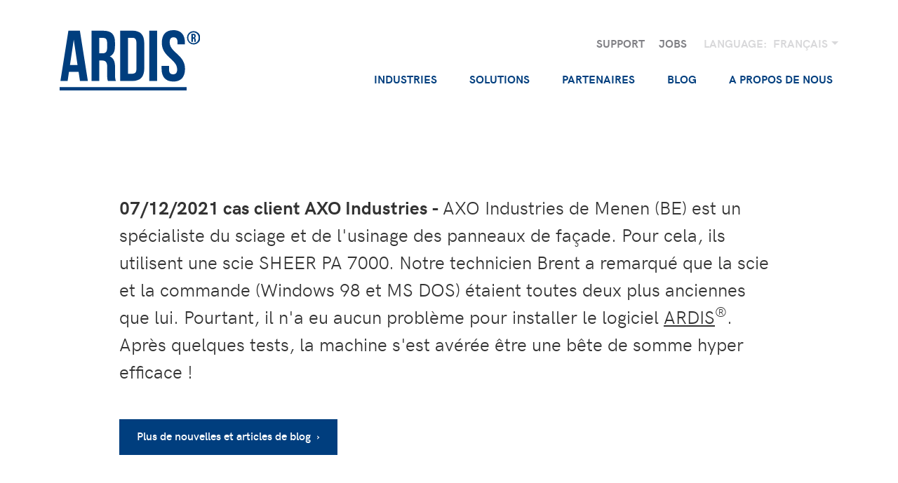

--- FILE ---
content_type: text/html; charset=utf-8
request_url: https://www.ardis.eu/fr-BE/blogs/axo-industries
body_size: 8025
content:
<!DOCTYPE html>
<html id="HtmlTag" lang="fr-BE">
<head><meta charset="utf-8" /><title>
	AXO Industries - ARDIS | Cutting edge manufacturing software.
</title>
<!-- Google Tag Manager -->
<script>(function(w,d,s,l,i){w[l]=w[l]||[];w[l].push({'gtm.start':new Date().getTime(),event:'gtm.js'});var f=d.getElementsByTagName(s)[0],j=d.createElement(s),dl=l!='dataLayer'?'&l='+l:'';j.async=true;j.src='https://www.googletagmanager.com/gtm.js?id='+i+dl;f.parentNode.insertBefore(j,f);})(window,document,'script','dataLayer','GTM-NPQRVT24');</script>
<!-- End Google Tag Manager -->
<link id="MyHeadInstance_CanonicalLink" rel="canonical" href="https://www.ardis.eu/fr-BE/blogs/axo-industries"></link>
<meta name="viewport" content="width=device-width, initial-scale=1, shrink-to-fit=no">
<meta http-equiv="X-UA-Compatible" content="IE=edge">
<meta id="MyHeadInstance_DescriptionMeta" name="description" content="ARDIS is a modular all-in-one platform designed and built for the sheet, length &amp; coil cutting industry. Modules are powerful alone. Better together."></meta>
<meta id="MyHeadInstance_KeywordsMeta" name="keywords" content="Ardis"></meta>
<meta name="geography" content="Kapelaanstraat 7, 9990 Maldegem, België">
<meta id="MyHeadInstance_LanguageMeta" http-equiv="language" content="fr-BE"></meta>
<meta http-equiv="cache-control" content="no-cache">
<meta name="distribution" content="global">
<meta name="robots" content="index,follow">
<meta name="zipcode" content="9990">
<meta name="city" content="Maldegem">
<meta name="country" content="Belgium">
<meta name="MobileOptimized" content="width" />
<meta name="HandheldFriendly" content="true" />
<meta property="og:type" content="business.business">
<meta id="MyHeadInstance_OgTitleMeta" property="og:title" content="AXO Industries - ARDIS | Cutting edge manufacturing software."></meta>
<meta id="MyHeadInstance_OgDescriptionMeta" property="og:description" content="ARDIS is a modular all-in-one platform designed and built for the sheet, length &amp; coil cutting industry. Modules are powerful alone. Better together."></meta>
<meta id="MyHeadInstance_OgUrlMeta" property="og:url" content="https://www.ardis.eu/fr-BE/blogs/axo-industries"></meta>
<meta property="og:image" content="https://www.ardis.be/OG_ardis.jpg">
<meta property="business:contact_data:street_address" content="Kapelaanstraat 7">
<meta property="business:contact_data:locality" content="Maldegem">
<meta property="business:contact_data:region" content="Oost-Vlaanderen">
<meta property="business:contact_data:postal_code" content="9990">
<meta property="business:contact_data:country_name" content="Belgium">
<link href="../../assets/css/bootstrap.min.css" rel="stylesheet">
<link href="../../assets/css/ardis.css?v=2.1" rel="stylesheet">
<link href="../../assets/css/animate-min.css" rel="stylesheet">
<link href="../../assets/fonts/fontface.css" rel="stylesheet">
<link rel="stylesheet" href="https://use.fontawesome.com/releases/v5.8.2/css/all.css" integrity="sha384-oS3vJWv+0UjzBfQzYUhtDYW+Pj2yciDJxpsK1OYPAYjqT085Qq/1cq5FLXAZQ7Ay" crossorigin="anonymous">
<script src="https://www.google.com/recaptcha/api.js" async defer></script>
<link id="MyHeadInstance_AlternateLinksRepeater_AltLink_0" rel="alternate" hreflang="en-US" href="https://www.ardis.eu/en-US/blogs/axo-industries"></link>
<link id="MyHeadInstance_AlternateLinksRepeater_AltLink_1" rel="alternate" hreflang="nl-BE" href="https://www.ardis.eu/nl-BE/blogs/axo-industries"></link>
<link id="MyHeadInstance_AlternateLinksRepeater_AltLink_2" rel="alternate" hreflang="fr-BE" href="https://www.ardis.eu/fr-BE/blogs/axo-industries"></link>
<link id="MyHeadInstance_AlternateLinksRepeater_AltLink_3" rel="alternate" hreflang="de-DE" href="https://www.ardis.eu/de-DE/blogs/axo-industries"></link>
<link id="MyHeadInstance_AlternateLinksRepeater_AltLink_4" rel="alternate" hreflang="es-ES" href="https://www.ardis.eu/es-ES/blogs/axo-industries"></link>
<link id="MyHeadInstance_AlternateLinksRepeater_AltLink_5" rel="alternate" hreflang="pt-BR" href="https://www.ardis.eu/pt-BR/blogs/industrias-axo"></link></head>
<body>
<!-- Google Tag Manager (noscript) -->
<noscript><iframe src=https://www.googletagmanager.com/ns.html?id=GTM-NPQRVT24 height="0" width="0" style="display:none;visibility:hidden"></iframe></noscript>
<!-- End Google Tag Manager (noscript) -->
<div class="container">
  <div class="row">
    <div class="col-lg wrapper-topzone">
      <ul class="nav-topzone list-inline">
	      <li class="list-inline-item"><a id="TopZoneNavigationRepeater_LinkHyperLink_0" href="../support">Support</a></li><li class="list-inline-item"><a id="TopZoneNavigationRepeater_LinkHyperLink_1" href="../jobs">Jobs</a></li>
	      <li class="list-inline-item">Language:</li>
        <li class="list-inline-item">
	        <div class="dropdown"> <a class="dropdown-toggle" href="#" id="dropdownMenuLanguage" data-toggle="dropdown" aria-haspopup="true" aria-expanded="false"> Fran&#231;ais </a>
            <div class="dropdown-menu dropdown-menu-center" aria-labelledby="dropdownMenuLanguage">
							 <a id="LanguageRepeater_LinkHyperLink_0" class="dropdown-item" href="../../de-DE/blogs/axo-industries">Deutsch</a> <a id="LanguageRepeater_LinkHyperLink_1" class="dropdown-item" href="../../en-US/blogs/axo-industries">English</a> <a id="LanguageRepeater_LinkHyperLink_2" class="dropdown-item" href="../../es-ES/blogs/axo-industries">Espa&#241;ol</a> <a id="LanguageRepeater_LinkHyperLink_3" class="dropdown-item" href="../../nl-BE/blogs/axo-industries">Nederlands</a> <a id="LanguageRepeater_LinkHyperLink_4" class="dropdown-item" href="../../pt-BR/blogs/industrias-axo">Portuguese</a>
            </div>
          </div>
        </li>
      </ul>
    </div>
  </div>
</div>
<nav class="navbar navbar-expand-lg">
  <div class="container"> <a id="LogoLink" class="navbar-brand" href="../accueil"><img src="../../imgs/layout/logo-ardis.svg" alt="ARDIS | Cutting edge manufacturing software" /></a>
    <button class="navbar-toggler navbar-toggler-right" type="button" data-toggle="collapse" data-target="#navbarResponsive" aria-controls="navbarResponsive" aria-expanded="false" aria-label="Toggle navigation"> <i class="fas fa-bars"></i> </button>
    <div class="collapse navbar-collapse" id="navbarResponsive">
      <ul class="navbar-nav ml-auto">
				
						<li class="nav-item dropdown"> <span id="TopNavigationRepeater_LinkLabel_0" class="nav-link dropdown-toggle" data-toggle="dropdown" aria-haspopup="true" aria-expanded="false">Industries</span>
		          <div id="TopNavigationRepeater_LinkDropDownDiv_0" class="dropdown-menu dropdown-menu-right dropdown-standaard" aria-labelledby="TopNavigationRepeater_LinkHyperLink_0">
								
			          <a id="TopNavigationRepeater_SubMenuWithoutKeywordsRepeater_0_LinkHyperLink_0" class="dropdown-item" href="../industries/travail-du-bois">Travail du bois</a><a id="TopNavigationRepeater_SubMenuWithoutKeywordsRepeater_0_LinkHyperLink_1" class="dropdown-item" href="../industries/metaux">M&#233;taux</a><a id="TopNavigationRepeater_SubMenuWithoutKeywordsRepeater_0_LinkHyperLink_2" class="dropdown-item" href="../industries/plastiques">Plastiques</a><a id="TopNavigationRepeater_SubMenuWithoutKeywordsRepeater_0_LinkHyperLink_3" class="dropdown-item" href="../industries/revetements-architecturaux">Rev&#234;tements architecturaux</a><a id="TopNavigationRepeater_SubMenuWithoutKeywordsRepeater_0_LinkHyperLink_4" class="dropdown-item" href="../industries/verre">Verre</a>
		          </div>
		        </li>
					
						<li class="nav-item dropdown"> <span id="TopNavigationRepeater_LinkLabel_1" class="nav-link dropdown-toggle" data-toggle="dropdown" aria-haspopup="true" aria-expanded="false">Solutions</span>
		          <div id="TopNavigationRepeater_LinkDropDownDiv_1" class="dropdown-menu dropdown-menu-center dropdown-submenus" aria-labelledby="TopNavigationRepeater_LinkHyperLink_1">
								<ul>
										<li id="TopNavigationRepeater_SubMenuWithKeywordsRepeater_1_Li_0" class="clearfix" style="border-left:solid 5px #184c81;;">
											<a id="TopNavigationRepeater_SubMenuWithKeywordsRepeater_1_LinkHyperLink_0" href="../solutions/ardis-optimizer">
												<div class="dropdown-submenus-col1">
													<ul>
														<li><u>ARDIS</u><sup>®</sup><br />OPTIMIZER</li>
													</ul>
												</div>
												<div class="dropdown-submenus-col2">
													<ul>
														<li>sciages scie circulaire &amp; nesting<br />adapt&#233; pour tous types de machines<br />Compatible avec logiciel tiers</li>
													</ul>
												</div>
											</a>
										</li>
									
										<li id="TopNavigationRepeater_SubMenuWithKeywordsRepeater_1_Li_1" class="clearfix" style="border-left:solid 5px #47c1a1;;">
											<a id="TopNavigationRepeater_SubMenuWithKeywordsRepeater_1_LinkHyperLink_1" href="../solutions/ardis-perform">
												<div class="dropdown-submenus-col1">
													<ul>
														<li><u>ARDIS</u><sup>®</sup><br />PERFORM</li>
													</ul>
												</div>
												<div class="dropdown-submenus-col2">
													<ul>
														<li>mrp &amp; mes<br />planification de production selon les capacit&#233;s <br />suivi de production</li>
													</ul>
												</div>
											</a>
										</li>
									
										<li id="TopNavigationRepeater_SubMenuWithKeywordsRepeater_1_Li_2" class="clearfix" style="border-left:solid 5px #862996;;">
											<a id="TopNavigationRepeater_SubMenuWithKeywordsRepeater_1_LinkHyperLink_2" href="../solutions/ardis-stock">
												<div class="dropdown-submenus-col1">
													<ul>
														<li><u>ARDIS</u><sup>®</sup><br />STOCK</li>
													</ul>
												</div>
												<div class="dropdown-submenus-col2">
													<ul>
														<li>chutes &amp; panneaux entiers<br />inventaire complet<br />entrep&#244;t robotis&#233;</li>
													</ul>
												</div>
											</a>
										</li>
									
										<li id="TopNavigationRepeater_SubMenuWithKeywordsRepeater_1_Li_3" class="clearfix" style="border-left:solid 5px #ff7c7f;;">
											<a id="TopNavigationRepeater_SubMenuWithKeywordsRepeater_1_LinkHyperLink_3" href="../solutions/ardis-trade">
												<div class="dropdown-submenus-col1">
													<ul>
														<li><u>ARDIS</u><sup>®</sup><br />TRADE</li>
													</ul>
												</div>
												<div class="dropdown-submenus-col2">
													<ul>
														<li>devis en temps r&#233;el<br />lisible directement par la machine<br />centre de service</li>
													</ul>
												</div>
											</a>
										</li>
									
										<li id="TopNavigationRepeater_SubMenuWithKeywordsRepeater_1_Li_4" class="clearfix" style="border-left:solid 5px #61b4e5;;">
											<a id="TopNavigationRepeater_SubMenuWithKeywordsRepeater_1_LinkHyperLink_4" href="../solutions/ardis-cam-center">
												<div class="dropdown-submenus-col1">
													<ul>
														<li><u>ARDIS</u><sup>®</sup><br />CAM CENTER</li>
													</ul>
												</div>
												<div class="dropdown-submenus-col2">
													<ul>
														<li>post-traitement configurable<br />scies, machines &#224; commande num&#233;rique et machines d&#39;imbrication<br />encolleuse des chants avanc&#233;e</li>
													</ul>
												</div>
											</a>
										</li>
									
										<li id="TopNavigationRepeater_SubMenuWithKeywordsRepeater_1_Li_5" class="clearfix" style="border-left:solid 5px ;;">
											<a id="TopNavigationRepeater_SubMenuWithKeywordsRepeater_1_LinkHyperLink_5" href="../solutions/ardis-platform">
												<div class="dropdown-submenus-col1">
													<ul>
														<li><u>ARDIS</u><sup>®</sup><br />platform</li>
													</ul>
												</div>
												<div class="dropdown-submenus-col2">
													<ul>
														<li>orp<br />conception en modules</li>
													</ul>
												</div>
											</a>
										</li>
									</ul>
			          
		          </div>
		        </li>
					
						<li class="nav-item dropdown"> <span id="TopNavigationRepeater_LinkLabel_2" class="nav-link dropdown-toggle" data-toggle="dropdown" aria-haspopup="true" aria-expanded="false">Partenaires</span>
		          <div id="TopNavigationRepeater_LinkDropDownDiv_2" class="dropdown-menu dropdown-menu-right dropdown-standaard" aria-labelledby="TopNavigationRepeater_LinkHyperLink_2">
								
			          <a id="TopNavigationRepeater_SubMenuWithoutKeywordsRepeater_2_LinkHyperLink_0" class="dropdown-item" href="../partenaires/reseau-de-partenaires">R&#233;seau de Partenaires</a><a id="TopNavigationRepeater_SubMenuWithoutKeywordsRepeater_2_LinkHyperLink_1" class="dropdown-item" href="../partenaires/devenir-un-partenaire">Devenir un partenaire</a><a id="TopNavigationRepeater_SubMenuWithoutKeywordsRepeater_2_LinkHyperLink_2" class="dropdown-item" href="../partenaires/constructeurs-de-machines">Constructeurs de machines</a><a id="TopNavigationRepeater_SubMenuWithoutKeywordsRepeater_2_LinkHyperLink_3" class="dropdown-item" href="../partenaires/partenaires-technologiques">Partenaires technologiques</a>
		          </div>
		        </li>
					
						<li class="nav-item dropdown"> <a id="TopNavigationRepeater_LinkHyperLink_3" class="nav-link " href="../blog">Blog</a>
		          
		        </li>
					
						<li class="nav-item dropdown"> <span id="TopNavigationRepeater_LinkLabel_4" class="nav-link dropdown-toggle" data-toggle="dropdown" aria-haspopup="true" aria-expanded="false">A propos de nous</span>
		          <div id="TopNavigationRepeater_LinkDropDownDiv_4" class="dropdown-menu dropdown-menu-right dropdown-standaard" aria-labelledby="TopNavigationRepeater_LinkHyperLink_4">
								
			          <a id="TopNavigationRepeater_SubMenuWithoutKeywordsRepeater_4_LinkHyperLink_0" class="dropdown-item" href="../a-propos-de-nous/qui-sommes-nous">Qui sommes nous ?</a><a id="TopNavigationRepeater_SubMenuWithoutKeywordsRepeater_4_LinkHyperLink_1" class="dropdown-item" href="../a-propos-de-nous/bureaux">Bureaux</a><a id="TopNavigationRepeater_SubMenuWithoutKeywordsRepeater_4_LinkHyperLink_2" class="dropdown-item" href="../a-propos-de-nous/offre-demploi">Offre d&#39;emploi</a><a id="TopNavigationRepeater_SubMenuWithoutKeywordsRepeater_4_LinkHyperLink_3" class="dropdown-item" href="../a-propos-de-nous/helpdesk">Helpdesk</a><a id="TopNavigationRepeater_SubMenuWithoutKeywordsRepeater_4_LinkHyperLink_4" class="dropdown-item" href="../a-propos-de-nous/webinaires">Webinaires</a><a id="TopNavigationRepeater_SubMenuWithoutKeywordsRepeater_4_LinkHyperLink_5" class="dropdown-item" href="../a-propos-de-nous/contactez-nous">Contactez-nous</a>
		          </div>
		        </li>
					
      </ul>
    </div>
  </div>
</nav>

	
	
	<a id="maincontent_TextBlockRepeater_ctl00_0_blockanchor_0" name="axo-industries"></a>
<div class="container">
	<div class="row">
		<div class="col-lg">
			<div class="intro-text-hp"><strong>07/12/2021 cas client AXO Industries - </strong>AXO Industries de Menen (BE) est un sp&eacute;cialiste du sciage et de l'usinage des panneaux de fa&ccedil;ade. Pour cela, ils utilisent une scie SHEER PA 7000. Notre technicien Brent a remarqu&eacute; que la scie et la commande (Windows 98 et MS DOS) &eacute;taient toutes deux plus anciennes que lui. Pourtant, il n'a eu aucun probl&egrave;me pour installer le logiciel <u>ARDIS</u><sup>®</sup>. Apr&egrave;s quelques tests, la machine s'est av&eacute;r&eacute;e &ecirc;tre une b&ecirc;te de somme hyper efficace !
				<br>
					<br><a id="maincontent_TextBlockRepeater_ctl00_0_LinkHyperLink_0" class="btn btn-blue" href="../blog">Plus de nouvelles et articles de blog&nbsp;&nbsp;&rsaquo;</a></div>
		</div>
	</div>
</div>
<a id="maincontent_TextBlockRepeater_ctl00_1_blockanchor_1" name="axo-industries"></a>
<div class="container">
	<div class="row no-gutters">
		<div class="col-lg"><img id="maincontent_TextBlockRepeater_ctl00_1_ImageImage_1" src="../../UserFiles/TextPageBlockImage/1b2297c3-99dd-4274-b312-09f671922df4/IMG-20211123-WA0000.jpg" style="width: 100%;" /></div>
	</div>
</div>

<div class="modal fade modal-distributor" id="contactusmodal" tabindex="-1" role="dialog" aria-hidden="true" aria-labelledby="contactusmodaltitle">
	<div class="modal-dialog modal-lg" role="document">
		<div class="modal-content">
			<div class="modal-header">
				<h2 class="modal-title" id="contactusmodaltitle">Contact us</h2>
				<button type="button" class="close" data-dismiss="modal" aria-label="Close">
					<img src="../../imgs/layout/close-btn.png" alt="close" />
				</button>
			</div>
			<div class="modal-body">
				<form id="contactus-form" class="contactus-form">
					<input type="hidden" name="SourceUrl" value="/fr-BE/blogs/axo-industries" />
					<input type="hidden" name="SourceButtonText" id="ContactUsSourceButtonText" />
					<div class="form-group">
						<div class="form-check form-check-inline">
							<input class="form-check-input" type="radio" name="LanguageCode" id="de" value="de">
							<label class="form-check-label" for="de">DE</label>
						</div>
						<div class="form-check form-check-inline">
							<input name="LanguageCode" type="radio" class="form-check-input" id="en" value="en" checked="checked">
							<label class="form-check-label" for="en">EN</label>
						</div>
						<div class="form-check form-check-inline">
							<input class="form-check-input" type="radio" name="LanguageCode" id="es" value="es">
							<label class="form-check-label" for="es">ES</label>
						</div>
						<div class="form-check form-check-inline">
							<input class="form-check-input" type="radio" name="LanguageCode" id="fr" value="fr">
							<label class="form-check-label" for="fr">FR</label>
						</div>
						<div class="form-check form-check-inline">
							<input class="form-check-input" type="radio" name="LanguageCode" id="nl" value="nl">
							<label class="form-check-label" for="nl">NL</label>
						</div>
					</div>
					<div class="form-group">
						<input type="text" class="form-control" id="Company" name="Company" placeholder="Company">
					</div>
					<div class="form-group">
						<input type="text" class="form-control" id="Name" name="Name" placeholder="Name" required>
					</div>
					<div class="form-group">
						<input type="text" class="form-control" id="Surname" name="Surname" placeholder="Surname" required>
					</div>
					<div class="form-group">
						<input type="text" class="form-control" id="Telephone" name="Telephone" placeholder="Telephone">
					</div>
					<div class="form-group">
						<input type="email" class="form-control" id="Email" name="Email" placeholder="E-mail address" required>
					</div>
					<div class="form-group">
						<select class="form-control" id="Country" name="Country" placeholder="Country">
							<option value="">Country</option>
							<option value="15">Allemagne</option><option value="21">Australie</option><option value="20">Autriche</option><option value="2">Bi&#233;lorussie</option><option value="19">Bosnie Herz&#233;govine</option><option value="18">Br&#233;sil</option><option value="39">Bulgarie</option><option value="30">Canada</option><option value="29">Chine</option><option value="17">Colombie</option><option value="11">Cor&#233;e</option><option value="7">Espagne</option><option value="16">Estonie</option><option value="22">&#201;tats Unis</option><option value="32">Finland</option><option value="36">France</option><option value="14">Gr&#232;ce</option><option value="13">Isra&#235;l</option><option value="12">Italie</option><option value="34">Kosovo</option><option value="1">La Belgique</option><option value="27">Lettonie</option><option value="28">Lituanie</option><option value="5">Pays-Bas</option><option value="10">Pologne</option><option value="9">Portugal</option><option value="3">Royaume-Uni</option><option value="25">Russie</option><option value="37">Singapour</option><option value="8">Slov&#233;nie</option><option value="31">South Africa</option><option value="35">Suisse</option><option value="6">Swaziland</option><option value="38">Taiwan</option><option value="23">Tch&#233;quie</option><option value="4">Turquie</option><option value="26">Ukraine</option>
						</select>
					</div>
					<div class="form-group">
						<input type="text" class="form-control" id="Subject" name="Subject" placeholder="Subject">
					</div>
					<div class="form-group">
						<textarea class="form-control" id="Questions" name="Questions" placeholder="Questions" rows="5"></textarea>
					</div>
					<div class="form-group">
						<div class="form-check form-check-inline">
							<input class="form-check-input" type="checkbox" name="ReceiveNewsletter" id="ReceiveNewsletter" value="1" checked="checked">
							<label class="form-check-label" for="ReceiveNewsletter">I would like to receive the newsletter</label>
						</div>
					</div>
					<div class="form-group">
						<div class="g-recaptcha" data-sitekey="6Le2w6MUAAAAAIJr7BvrW_x1VNtnIjRQUz8DrL_A"></div>
					</div>
					<div class="form-group">
						<button type="submit" class="btn btn-blue">Send&nbsp;&nbsp;&rsaquo;</button>
					</div>
			</form>
			</div>
		</div>
	</div>
</div>
<footer>
  <div class="container">
    <div class="row no-gutters wrapper-footer">
      <div class="col-lg-12">
        <div class="row mb-5">
					
							<div id="BottomNavigationRepeater_DivContainer_0" class="col-md footer-nav mb-2">
								<h6><a id="BottomNavigationRepeater_LinkHyperLink_0" href="../industries">Industries</a></h6>
								<ul><li>
										<a id="BottomNavigationRepeater_BottomSubMenuRepeater_0_LinkHyperLink_0" href="../industries/travail-du-bois">Travail du bois</a>
										
									</li><li>
										<a id="BottomNavigationRepeater_BottomSubMenuRepeater_0_LinkHyperLink_1" href="../industries/metaux">M&#233;taux</a>
										
									</li><li>
										<a id="BottomNavigationRepeater_BottomSubMenuRepeater_0_LinkHyperLink_2" href="../industries/plastiques">Plastiques</a>
										
									</li><li>
										<a id="BottomNavigationRepeater_BottomSubMenuRepeater_0_LinkHyperLink_3" href="../industries/revetements-architecturaux">Rev&#234;tements architecturaux</a>
										
									</li><li>
										<a id="BottomNavigationRepeater_BottomSubMenuRepeater_0_LinkHyperLink_4" href="../industries/verre">Verre</a>
										
									</li></ul>
								
							</div>
						
							<div id="BottomNavigationRepeater_DivContainer_1" class="col-md footer-nav mb-2">
								<h6><a id="BottomNavigationRepeater_LinkHyperLink_1" href="../solutions">Solutions</a></h6>
								<ul><li>
										<a id="BottomNavigationRepeater_BottomSubMenuRepeater_1_LinkHyperLink_0" href="../solutions/ardis-optimizer"><u>ARDIS</u><sup>®</sup> OPTIMIZER</a>
										<ul style="margin-left: 10px;"><li>
												<a id="BottomNavigationRepeater_BottomSubMenuRepeater_1_BottomSubMenuRepeater_0_LinkHyperLink_0" href="../solutions/ardis-optimizer/professional">Professional</a>
											</li><li>
												<a id="BottomNavigationRepeater_BottomSubMenuRepeater_1_BottomSubMenuRepeater_0_LinkHyperLink_1" href="../solutions/ardis-optimizer/enterprise">Enterprise</a>
											</li></ul>
									</li><li>
										<a id="BottomNavigationRepeater_BottomSubMenuRepeater_1_LinkHyperLink_1" href="../solutions/ardis-perform"><u>ARDIS</u><sup>®</sup> PERFORM</a>
										
									</li><li>
										<a id="BottomNavigationRepeater_BottomSubMenuRepeater_1_LinkHyperLink_2" href="../solutions/ardis-stock"><u>ARDIS</u><sup>®</sup> STOCK</a>
										
									</li><li>
										<a id="BottomNavigationRepeater_BottomSubMenuRepeater_1_LinkHyperLink_3" href="../solutions/ardis-trade"><u>ARDIS</u><sup>®</sup> TRADE</a>
										
									</li><li>
										<a id="BottomNavigationRepeater_BottomSubMenuRepeater_1_LinkHyperLink_4" href="../solutions/ardis-cam-center"><u>ARDIS</u><sup>®</sup> CAM CENTER</a>
										
									</li><li>
										<a id="BottomNavigationRepeater_BottomSubMenuRepeater_1_LinkHyperLink_5" href="../solutions/ardis-platform"><u>ARDIS</u><sup>®</sup> platform</a>
										
									</li></ul>
								
							</div>
						
							<div id="BottomNavigationRepeater_DivContainer_2" class="col-md footer-nav mb-2">
								<h6><a id="BottomNavigationRepeater_LinkHyperLink_2" href="../partenaires">Partenaires</a></h6>
								<ul><li>
										<a id="BottomNavigationRepeater_BottomSubMenuRepeater_2_LinkHyperLink_0" href="../partenaires/reseau-de-partenaires">R&#233;seau de Partenaires</a>
										
									</li><li>
										<a id="BottomNavigationRepeater_BottomSubMenuRepeater_2_LinkHyperLink_1" href="../partenaires/devenir-un-partenaire">Devenir un partenaire</a>
										
									</li><li>
										<a id="BottomNavigationRepeater_BottomSubMenuRepeater_2_LinkHyperLink_2" href="../partenaires/constructeurs-de-machines">Constructeurs de machines</a>
										
									</li><li>
										<a id="BottomNavigationRepeater_BottomSubMenuRepeater_2_LinkHyperLink_3" href="../partenaires/partenaires-technologiques">Partenaires technologiques</a>
										
									</li></ul>
								
							</div>
						
							<div id="BottomNavigationRepeater_DivContainer_3" class="col-md footer-nav mb-2">
								<h6><a id="BottomNavigationRepeater_LinkHyperLink_3" href="../blog">Blog</a></h6>
								
								
							</div>
						
							<div id="BottomNavigationRepeater_DivContainer_4" class="col-md footer-nav mb-2">
								<h6><a id="BottomNavigationRepeater_LinkHyperLink_4" href="../a-propos-de-nous">A propos de nous</a></h6>
								<ul><li>
										<a id="BottomNavigationRepeater_BottomSubMenuRepeater_4_LinkHyperLink_0" href="../a-propos-de-nous/qui-sommes-nous">Qui sommes nous ?</a>
										
									</li><li>
										<a id="BottomNavigationRepeater_BottomSubMenuRepeater_4_LinkHyperLink_1" href="../a-propos-de-nous/bureaux">Bureaux</a>
										
									</li><li>
										<a id="BottomNavigationRepeater_BottomSubMenuRepeater_4_LinkHyperLink_2" href="../a-propos-de-nous/offre-demploi">Offre d&#39;emploi</a>
										
									</li><li>
										<a id="BottomNavigationRepeater_BottomSubMenuRepeater_4_LinkHyperLink_3" href="../a-propos-de-nous/helpdesk">Helpdesk</a>
										
									</li><li>
										<a id="BottomNavigationRepeater_BottomSubMenuRepeater_4_LinkHyperLink_4" href="../a-propos-de-nous/webinaires">Webinaires</a>
										
									</li><li>
										<a id="BottomNavigationRepeater_BottomSubMenuRepeater_4_LinkHyperLink_5" href="../a-propos-de-nous/contactez-nous">Contactez-nous</a>
										
									</li></ul>
								<div><br /></div><ul><li><u>ARDIS</u><sup>®</sup></li><li>Brugstraat 93</li><li>B-9880 Aalter</li><li><a href="tel:003250728989">+32 50 72 89 89</a></li><li><a href="mailto: info@ardis.eu">info@ardis.eu</a></li><li><a href="mailto:support@ardis.eu">support@ardis.eu</a></li><li>BTW 0442.914.866</li></ul><br /><h6>Follow us</h6><a href="https://www.facebook.com/ArdisInformationSystems/" target="_blank"><img alt="Follow us on Facebook" height="20" src="/UserFiles/EditorUploads/Images/SocialMedia/ic-facebook.svg" /></a> <a href="https://www.linkedin.com/company/ardis-information-systems-n-v-/" target="_blank"> <img alt="Follow us on LinkedIn" height="20" src="/UserFiles/EditorUploads/Images/SocialMedia/linkedin-logo.svg" /></a> 
							</div>
						
        </div>
        <div class="row">
          <div class="col-md-6 copyright">2026 - Copyright <u>ARDIS</u><sup>®</sup> </div>
          <div class="col-md-6 privacy">
						<ul class="list-inline"></ul>
          </div>
        </div>
      </div>
    </div>
  </div>
</footer>

<script src="https://code.jquery.com/jquery-3.4.1.min.js" integrity="sha256-CSXorXvZcTkaix6Yvo6HppcZGetbYMGWSFlBw8HfCJo=" crossorigin="anonymous"></script>
<script src="../../assets/js/popper.min.js"></script> 
<script src="../../assets/js/bootstrap.min.js"></script> 
<script src="../../assets/js/wow.js"></script> 
<script src="../../assets/js/ardis.js?v=1.5"></script>
<script src="../../assets/js/forms.js"></script>
<script>
	$(document).ready(function () {
		InitializeForm({"formid":"newsletter-form","sendingtextpart":"Sign up","apilocation":"../../Default.aspx/SignUp","thankyoumessage":"Thank you for your subscription","errorsendingmessage":"Error while sending form"});
		InitializeForm({"formid":"contactus-form","sendingtextpart":"Send","apilocation":"../../Default.aspx/ContactUs","thankyoumessage":"Thank you for your message, we will contact you as soon as possible","errorsendingmessage":"Error while sending form"});
	});
</script>
<script>
	(function (w, d, t, u, n, a, m) {
		w['MauticTrackingObject'] = n;
		w[n] = w[n] || function () { (w[n].q = w[n].q || []).push(arguments) }, a = d.createElement(t),
			m = d.getElementsByTagName(t)[0]; a.async = 1; a.src = u; m.parentNode.insertBefore(a, m)
	})(window, document, 'script', 'https://info.ardis.eu/mtc.js', 'mt');

	mt('send', 'pageview');
</script>

</body>
</html>


--- FILE ---
content_type: text/html; charset=utf-8
request_url: https://www.google.com/recaptcha/api2/anchor?ar=1&k=6Le2w6MUAAAAAIJr7BvrW_x1VNtnIjRQUz8DrL_A&co=aHR0cHM6Ly93d3cuYXJkaXMuZXU6NDQz&hl=en&v=PoyoqOPhxBO7pBk68S4YbpHZ&size=normal&anchor-ms=20000&execute-ms=30000&cb=4mktvtkzj60a
body_size: 49271
content:
<!DOCTYPE HTML><html dir="ltr" lang="en"><head><meta http-equiv="Content-Type" content="text/html; charset=UTF-8">
<meta http-equiv="X-UA-Compatible" content="IE=edge">
<title>reCAPTCHA</title>
<style type="text/css">
/* cyrillic-ext */
@font-face {
  font-family: 'Roboto';
  font-style: normal;
  font-weight: 400;
  font-stretch: 100%;
  src: url(//fonts.gstatic.com/s/roboto/v48/KFO7CnqEu92Fr1ME7kSn66aGLdTylUAMa3GUBHMdazTgWw.woff2) format('woff2');
  unicode-range: U+0460-052F, U+1C80-1C8A, U+20B4, U+2DE0-2DFF, U+A640-A69F, U+FE2E-FE2F;
}
/* cyrillic */
@font-face {
  font-family: 'Roboto';
  font-style: normal;
  font-weight: 400;
  font-stretch: 100%;
  src: url(//fonts.gstatic.com/s/roboto/v48/KFO7CnqEu92Fr1ME7kSn66aGLdTylUAMa3iUBHMdazTgWw.woff2) format('woff2');
  unicode-range: U+0301, U+0400-045F, U+0490-0491, U+04B0-04B1, U+2116;
}
/* greek-ext */
@font-face {
  font-family: 'Roboto';
  font-style: normal;
  font-weight: 400;
  font-stretch: 100%;
  src: url(//fonts.gstatic.com/s/roboto/v48/KFO7CnqEu92Fr1ME7kSn66aGLdTylUAMa3CUBHMdazTgWw.woff2) format('woff2');
  unicode-range: U+1F00-1FFF;
}
/* greek */
@font-face {
  font-family: 'Roboto';
  font-style: normal;
  font-weight: 400;
  font-stretch: 100%;
  src: url(//fonts.gstatic.com/s/roboto/v48/KFO7CnqEu92Fr1ME7kSn66aGLdTylUAMa3-UBHMdazTgWw.woff2) format('woff2');
  unicode-range: U+0370-0377, U+037A-037F, U+0384-038A, U+038C, U+038E-03A1, U+03A3-03FF;
}
/* math */
@font-face {
  font-family: 'Roboto';
  font-style: normal;
  font-weight: 400;
  font-stretch: 100%;
  src: url(//fonts.gstatic.com/s/roboto/v48/KFO7CnqEu92Fr1ME7kSn66aGLdTylUAMawCUBHMdazTgWw.woff2) format('woff2');
  unicode-range: U+0302-0303, U+0305, U+0307-0308, U+0310, U+0312, U+0315, U+031A, U+0326-0327, U+032C, U+032F-0330, U+0332-0333, U+0338, U+033A, U+0346, U+034D, U+0391-03A1, U+03A3-03A9, U+03B1-03C9, U+03D1, U+03D5-03D6, U+03F0-03F1, U+03F4-03F5, U+2016-2017, U+2034-2038, U+203C, U+2040, U+2043, U+2047, U+2050, U+2057, U+205F, U+2070-2071, U+2074-208E, U+2090-209C, U+20D0-20DC, U+20E1, U+20E5-20EF, U+2100-2112, U+2114-2115, U+2117-2121, U+2123-214F, U+2190, U+2192, U+2194-21AE, U+21B0-21E5, U+21F1-21F2, U+21F4-2211, U+2213-2214, U+2216-22FF, U+2308-230B, U+2310, U+2319, U+231C-2321, U+2336-237A, U+237C, U+2395, U+239B-23B7, U+23D0, U+23DC-23E1, U+2474-2475, U+25AF, U+25B3, U+25B7, U+25BD, U+25C1, U+25CA, U+25CC, U+25FB, U+266D-266F, U+27C0-27FF, U+2900-2AFF, U+2B0E-2B11, U+2B30-2B4C, U+2BFE, U+3030, U+FF5B, U+FF5D, U+1D400-1D7FF, U+1EE00-1EEFF;
}
/* symbols */
@font-face {
  font-family: 'Roboto';
  font-style: normal;
  font-weight: 400;
  font-stretch: 100%;
  src: url(//fonts.gstatic.com/s/roboto/v48/KFO7CnqEu92Fr1ME7kSn66aGLdTylUAMaxKUBHMdazTgWw.woff2) format('woff2');
  unicode-range: U+0001-000C, U+000E-001F, U+007F-009F, U+20DD-20E0, U+20E2-20E4, U+2150-218F, U+2190, U+2192, U+2194-2199, U+21AF, U+21E6-21F0, U+21F3, U+2218-2219, U+2299, U+22C4-22C6, U+2300-243F, U+2440-244A, U+2460-24FF, U+25A0-27BF, U+2800-28FF, U+2921-2922, U+2981, U+29BF, U+29EB, U+2B00-2BFF, U+4DC0-4DFF, U+FFF9-FFFB, U+10140-1018E, U+10190-1019C, U+101A0, U+101D0-101FD, U+102E0-102FB, U+10E60-10E7E, U+1D2C0-1D2D3, U+1D2E0-1D37F, U+1F000-1F0FF, U+1F100-1F1AD, U+1F1E6-1F1FF, U+1F30D-1F30F, U+1F315, U+1F31C, U+1F31E, U+1F320-1F32C, U+1F336, U+1F378, U+1F37D, U+1F382, U+1F393-1F39F, U+1F3A7-1F3A8, U+1F3AC-1F3AF, U+1F3C2, U+1F3C4-1F3C6, U+1F3CA-1F3CE, U+1F3D4-1F3E0, U+1F3ED, U+1F3F1-1F3F3, U+1F3F5-1F3F7, U+1F408, U+1F415, U+1F41F, U+1F426, U+1F43F, U+1F441-1F442, U+1F444, U+1F446-1F449, U+1F44C-1F44E, U+1F453, U+1F46A, U+1F47D, U+1F4A3, U+1F4B0, U+1F4B3, U+1F4B9, U+1F4BB, U+1F4BF, U+1F4C8-1F4CB, U+1F4D6, U+1F4DA, U+1F4DF, U+1F4E3-1F4E6, U+1F4EA-1F4ED, U+1F4F7, U+1F4F9-1F4FB, U+1F4FD-1F4FE, U+1F503, U+1F507-1F50B, U+1F50D, U+1F512-1F513, U+1F53E-1F54A, U+1F54F-1F5FA, U+1F610, U+1F650-1F67F, U+1F687, U+1F68D, U+1F691, U+1F694, U+1F698, U+1F6AD, U+1F6B2, U+1F6B9-1F6BA, U+1F6BC, U+1F6C6-1F6CF, U+1F6D3-1F6D7, U+1F6E0-1F6EA, U+1F6F0-1F6F3, U+1F6F7-1F6FC, U+1F700-1F7FF, U+1F800-1F80B, U+1F810-1F847, U+1F850-1F859, U+1F860-1F887, U+1F890-1F8AD, U+1F8B0-1F8BB, U+1F8C0-1F8C1, U+1F900-1F90B, U+1F93B, U+1F946, U+1F984, U+1F996, U+1F9E9, U+1FA00-1FA6F, U+1FA70-1FA7C, U+1FA80-1FA89, U+1FA8F-1FAC6, U+1FACE-1FADC, U+1FADF-1FAE9, U+1FAF0-1FAF8, U+1FB00-1FBFF;
}
/* vietnamese */
@font-face {
  font-family: 'Roboto';
  font-style: normal;
  font-weight: 400;
  font-stretch: 100%;
  src: url(//fonts.gstatic.com/s/roboto/v48/KFO7CnqEu92Fr1ME7kSn66aGLdTylUAMa3OUBHMdazTgWw.woff2) format('woff2');
  unicode-range: U+0102-0103, U+0110-0111, U+0128-0129, U+0168-0169, U+01A0-01A1, U+01AF-01B0, U+0300-0301, U+0303-0304, U+0308-0309, U+0323, U+0329, U+1EA0-1EF9, U+20AB;
}
/* latin-ext */
@font-face {
  font-family: 'Roboto';
  font-style: normal;
  font-weight: 400;
  font-stretch: 100%;
  src: url(//fonts.gstatic.com/s/roboto/v48/KFO7CnqEu92Fr1ME7kSn66aGLdTylUAMa3KUBHMdazTgWw.woff2) format('woff2');
  unicode-range: U+0100-02BA, U+02BD-02C5, U+02C7-02CC, U+02CE-02D7, U+02DD-02FF, U+0304, U+0308, U+0329, U+1D00-1DBF, U+1E00-1E9F, U+1EF2-1EFF, U+2020, U+20A0-20AB, U+20AD-20C0, U+2113, U+2C60-2C7F, U+A720-A7FF;
}
/* latin */
@font-face {
  font-family: 'Roboto';
  font-style: normal;
  font-weight: 400;
  font-stretch: 100%;
  src: url(//fonts.gstatic.com/s/roboto/v48/KFO7CnqEu92Fr1ME7kSn66aGLdTylUAMa3yUBHMdazQ.woff2) format('woff2');
  unicode-range: U+0000-00FF, U+0131, U+0152-0153, U+02BB-02BC, U+02C6, U+02DA, U+02DC, U+0304, U+0308, U+0329, U+2000-206F, U+20AC, U+2122, U+2191, U+2193, U+2212, U+2215, U+FEFF, U+FFFD;
}
/* cyrillic-ext */
@font-face {
  font-family: 'Roboto';
  font-style: normal;
  font-weight: 500;
  font-stretch: 100%;
  src: url(//fonts.gstatic.com/s/roboto/v48/KFO7CnqEu92Fr1ME7kSn66aGLdTylUAMa3GUBHMdazTgWw.woff2) format('woff2');
  unicode-range: U+0460-052F, U+1C80-1C8A, U+20B4, U+2DE0-2DFF, U+A640-A69F, U+FE2E-FE2F;
}
/* cyrillic */
@font-face {
  font-family: 'Roboto';
  font-style: normal;
  font-weight: 500;
  font-stretch: 100%;
  src: url(//fonts.gstatic.com/s/roboto/v48/KFO7CnqEu92Fr1ME7kSn66aGLdTylUAMa3iUBHMdazTgWw.woff2) format('woff2');
  unicode-range: U+0301, U+0400-045F, U+0490-0491, U+04B0-04B1, U+2116;
}
/* greek-ext */
@font-face {
  font-family: 'Roboto';
  font-style: normal;
  font-weight: 500;
  font-stretch: 100%;
  src: url(//fonts.gstatic.com/s/roboto/v48/KFO7CnqEu92Fr1ME7kSn66aGLdTylUAMa3CUBHMdazTgWw.woff2) format('woff2');
  unicode-range: U+1F00-1FFF;
}
/* greek */
@font-face {
  font-family: 'Roboto';
  font-style: normal;
  font-weight: 500;
  font-stretch: 100%;
  src: url(//fonts.gstatic.com/s/roboto/v48/KFO7CnqEu92Fr1ME7kSn66aGLdTylUAMa3-UBHMdazTgWw.woff2) format('woff2');
  unicode-range: U+0370-0377, U+037A-037F, U+0384-038A, U+038C, U+038E-03A1, U+03A3-03FF;
}
/* math */
@font-face {
  font-family: 'Roboto';
  font-style: normal;
  font-weight: 500;
  font-stretch: 100%;
  src: url(//fonts.gstatic.com/s/roboto/v48/KFO7CnqEu92Fr1ME7kSn66aGLdTylUAMawCUBHMdazTgWw.woff2) format('woff2');
  unicode-range: U+0302-0303, U+0305, U+0307-0308, U+0310, U+0312, U+0315, U+031A, U+0326-0327, U+032C, U+032F-0330, U+0332-0333, U+0338, U+033A, U+0346, U+034D, U+0391-03A1, U+03A3-03A9, U+03B1-03C9, U+03D1, U+03D5-03D6, U+03F0-03F1, U+03F4-03F5, U+2016-2017, U+2034-2038, U+203C, U+2040, U+2043, U+2047, U+2050, U+2057, U+205F, U+2070-2071, U+2074-208E, U+2090-209C, U+20D0-20DC, U+20E1, U+20E5-20EF, U+2100-2112, U+2114-2115, U+2117-2121, U+2123-214F, U+2190, U+2192, U+2194-21AE, U+21B0-21E5, U+21F1-21F2, U+21F4-2211, U+2213-2214, U+2216-22FF, U+2308-230B, U+2310, U+2319, U+231C-2321, U+2336-237A, U+237C, U+2395, U+239B-23B7, U+23D0, U+23DC-23E1, U+2474-2475, U+25AF, U+25B3, U+25B7, U+25BD, U+25C1, U+25CA, U+25CC, U+25FB, U+266D-266F, U+27C0-27FF, U+2900-2AFF, U+2B0E-2B11, U+2B30-2B4C, U+2BFE, U+3030, U+FF5B, U+FF5D, U+1D400-1D7FF, U+1EE00-1EEFF;
}
/* symbols */
@font-face {
  font-family: 'Roboto';
  font-style: normal;
  font-weight: 500;
  font-stretch: 100%;
  src: url(//fonts.gstatic.com/s/roboto/v48/KFO7CnqEu92Fr1ME7kSn66aGLdTylUAMaxKUBHMdazTgWw.woff2) format('woff2');
  unicode-range: U+0001-000C, U+000E-001F, U+007F-009F, U+20DD-20E0, U+20E2-20E4, U+2150-218F, U+2190, U+2192, U+2194-2199, U+21AF, U+21E6-21F0, U+21F3, U+2218-2219, U+2299, U+22C4-22C6, U+2300-243F, U+2440-244A, U+2460-24FF, U+25A0-27BF, U+2800-28FF, U+2921-2922, U+2981, U+29BF, U+29EB, U+2B00-2BFF, U+4DC0-4DFF, U+FFF9-FFFB, U+10140-1018E, U+10190-1019C, U+101A0, U+101D0-101FD, U+102E0-102FB, U+10E60-10E7E, U+1D2C0-1D2D3, U+1D2E0-1D37F, U+1F000-1F0FF, U+1F100-1F1AD, U+1F1E6-1F1FF, U+1F30D-1F30F, U+1F315, U+1F31C, U+1F31E, U+1F320-1F32C, U+1F336, U+1F378, U+1F37D, U+1F382, U+1F393-1F39F, U+1F3A7-1F3A8, U+1F3AC-1F3AF, U+1F3C2, U+1F3C4-1F3C6, U+1F3CA-1F3CE, U+1F3D4-1F3E0, U+1F3ED, U+1F3F1-1F3F3, U+1F3F5-1F3F7, U+1F408, U+1F415, U+1F41F, U+1F426, U+1F43F, U+1F441-1F442, U+1F444, U+1F446-1F449, U+1F44C-1F44E, U+1F453, U+1F46A, U+1F47D, U+1F4A3, U+1F4B0, U+1F4B3, U+1F4B9, U+1F4BB, U+1F4BF, U+1F4C8-1F4CB, U+1F4D6, U+1F4DA, U+1F4DF, U+1F4E3-1F4E6, U+1F4EA-1F4ED, U+1F4F7, U+1F4F9-1F4FB, U+1F4FD-1F4FE, U+1F503, U+1F507-1F50B, U+1F50D, U+1F512-1F513, U+1F53E-1F54A, U+1F54F-1F5FA, U+1F610, U+1F650-1F67F, U+1F687, U+1F68D, U+1F691, U+1F694, U+1F698, U+1F6AD, U+1F6B2, U+1F6B9-1F6BA, U+1F6BC, U+1F6C6-1F6CF, U+1F6D3-1F6D7, U+1F6E0-1F6EA, U+1F6F0-1F6F3, U+1F6F7-1F6FC, U+1F700-1F7FF, U+1F800-1F80B, U+1F810-1F847, U+1F850-1F859, U+1F860-1F887, U+1F890-1F8AD, U+1F8B0-1F8BB, U+1F8C0-1F8C1, U+1F900-1F90B, U+1F93B, U+1F946, U+1F984, U+1F996, U+1F9E9, U+1FA00-1FA6F, U+1FA70-1FA7C, U+1FA80-1FA89, U+1FA8F-1FAC6, U+1FACE-1FADC, U+1FADF-1FAE9, U+1FAF0-1FAF8, U+1FB00-1FBFF;
}
/* vietnamese */
@font-face {
  font-family: 'Roboto';
  font-style: normal;
  font-weight: 500;
  font-stretch: 100%;
  src: url(//fonts.gstatic.com/s/roboto/v48/KFO7CnqEu92Fr1ME7kSn66aGLdTylUAMa3OUBHMdazTgWw.woff2) format('woff2');
  unicode-range: U+0102-0103, U+0110-0111, U+0128-0129, U+0168-0169, U+01A0-01A1, U+01AF-01B0, U+0300-0301, U+0303-0304, U+0308-0309, U+0323, U+0329, U+1EA0-1EF9, U+20AB;
}
/* latin-ext */
@font-face {
  font-family: 'Roboto';
  font-style: normal;
  font-weight: 500;
  font-stretch: 100%;
  src: url(//fonts.gstatic.com/s/roboto/v48/KFO7CnqEu92Fr1ME7kSn66aGLdTylUAMa3KUBHMdazTgWw.woff2) format('woff2');
  unicode-range: U+0100-02BA, U+02BD-02C5, U+02C7-02CC, U+02CE-02D7, U+02DD-02FF, U+0304, U+0308, U+0329, U+1D00-1DBF, U+1E00-1E9F, U+1EF2-1EFF, U+2020, U+20A0-20AB, U+20AD-20C0, U+2113, U+2C60-2C7F, U+A720-A7FF;
}
/* latin */
@font-face {
  font-family: 'Roboto';
  font-style: normal;
  font-weight: 500;
  font-stretch: 100%;
  src: url(//fonts.gstatic.com/s/roboto/v48/KFO7CnqEu92Fr1ME7kSn66aGLdTylUAMa3yUBHMdazQ.woff2) format('woff2');
  unicode-range: U+0000-00FF, U+0131, U+0152-0153, U+02BB-02BC, U+02C6, U+02DA, U+02DC, U+0304, U+0308, U+0329, U+2000-206F, U+20AC, U+2122, U+2191, U+2193, U+2212, U+2215, U+FEFF, U+FFFD;
}
/* cyrillic-ext */
@font-face {
  font-family: 'Roboto';
  font-style: normal;
  font-weight: 900;
  font-stretch: 100%;
  src: url(//fonts.gstatic.com/s/roboto/v48/KFO7CnqEu92Fr1ME7kSn66aGLdTylUAMa3GUBHMdazTgWw.woff2) format('woff2');
  unicode-range: U+0460-052F, U+1C80-1C8A, U+20B4, U+2DE0-2DFF, U+A640-A69F, U+FE2E-FE2F;
}
/* cyrillic */
@font-face {
  font-family: 'Roboto';
  font-style: normal;
  font-weight: 900;
  font-stretch: 100%;
  src: url(//fonts.gstatic.com/s/roboto/v48/KFO7CnqEu92Fr1ME7kSn66aGLdTylUAMa3iUBHMdazTgWw.woff2) format('woff2');
  unicode-range: U+0301, U+0400-045F, U+0490-0491, U+04B0-04B1, U+2116;
}
/* greek-ext */
@font-face {
  font-family: 'Roboto';
  font-style: normal;
  font-weight: 900;
  font-stretch: 100%;
  src: url(//fonts.gstatic.com/s/roboto/v48/KFO7CnqEu92Fr1ME7kSn66aGLdTylUAMa3CUBHMdazTgWw.woff2) format('woff2');
  unicode-range: U+1F00-1FFF;
}
/* greek */
@font-face {
  font-family: 'Roboto';
  font-style: normal;
  font-weight: 900;
  font-stretch: 100%;
  src: url(//fonts.gstatic.com/s/roboto/v48/KFO7CnqEu92Fr1ME7kSn66aGLdTylUAMa3-UBHMdazTgWw.woff2) format('woff2');
  unicode-range: U+0370-0377, U+037A-037F, U+0384-038A, U+038C, U+038E-03A1, U+03A3-03FF;
}
/* math */
@font-face {
  font-family: 'Roboto';
  font-style: normal;
  font-weight: 900;
  font-stretch: 100%;
  src: url(//fonts.gstatic.com/s/roboto/v48/KFO7CnqEu92Fr1ME7kSn66aGLdTylUAMawCUBHMdazTgWw.woff2) format('woff2');
  unicode-range: U+0302-0303, U+0305, U+0307-0308, U+0310, U+0312, U+0315, U+031A, U+0326-0327, U+032C, U+032F-0330, U+0332-0333, U+0338, U+033A, U+0346, U+034D, U+0391-03A1, U+03A3-03A9, U+03B1-03C9, U+03D1, U+03D5-03D6, U+03F0-03F1, U+03F4-03F5, U+2016-2017, U+2034-2038, U+203C, U+2040, U+2043, U+2047, U+2050, U+2057, U+205F, U+2070-2071, U+2074-208E, U+2090-209C, U+20D0-20DC, U+20E1, U+20E5-20EF, U+2100-2112, U+2114-2115, U+2117-2121, U+2123-214F, U+2190, U+2192, U+2194-21AE, U+21B0-21E5, U+21F1-21F2, U+21F4-2211, U+2213-2214, U+2216-22FF, U+2308-230B, U+2310, U+2319, U+231C-2321, U+2336-237A, U+237C, U+2395, U+239B-23B7, U+23D0, U+23DC-23E1, U+2474-2475, U+25AF, U+25B3, U+25B7, U+25BD, U+25C1, U+25CA, U+25CC, U+25FB, U+266D-266F, U+27C0-27FF, U+2900-2AFF, U+2B0E-2B11, U+2B30-2B4C, U+2BFE, U+3030, U+FF5B, U+FF5D, U+1D400-1D7FF, U+1EE00-1EEFF;
}
/* symbols */
@font-face {
  font-family: 'Roboto';
  font-style: normal;
  font-weight: 900;
  font-stretch: 100%;
  src: url(//fonts.gstatic.com/s/roboto/v48/KFO7CnqEu92Fr1ME7kSn66aGLdTylUAMaxKUBHMdazTgWw.woff2) format('woff2');
  unicode-range: U+0001-000C, U+000E-001F, U+007F-009F, U+20DD-20E0, U+20E2-20E4, U+2150-218F, U+2190, U+2192, U+2194-2199, U+21AF, U+21E6-21F0, U+21F3, U+2218-2219, U+2299, U+22C4-22C6, U+2300-243F, U+2440-244A, U+2460-24FF, U+25A0-27BF, U+2800-28FF, U+2921-2922, U+2981, U+29BF, U+29EB, U+2B00-2BFF, U+4DC0-4DFF, U+FFF9-FFFB, U+10140-1018E, U+10190-1019C, U+101A0, U+101D0-101FD, U+102E0-102FB, U+10E60-10E7E, U+1D2C0-1D2D3, U+1D2E0-1D37F, U+1F000-1F0FF, U+1F100-1F1AD, U+1F1E6-1F1FF, U+1F30D-1F30F, U+1F315, U+1F31C, U+1F31E, U+1F320-1F32C, U+1F336, U+1F378, U+1F37D, U+1F382, U+1F393-1F39F, U+1F3A7-1F3A8, U+1F3AC-1F3AF, U+1F3C2, U+1F3C4-1F3C6, U+1F3CA-1F3CE, U+1F3D4-1F3E0, U+1F3ED, U+1F3F1-1F3F3, U+1F3F5-1F3F7, U+1F408, U+1F415, U+1F41F, U+1F426, U+1F43F, U+1F441-1F442, U+1F444, U+1F446-1F449, U+1F44C-1F44E, U+1F453, U+1F46A, U+1F47D, U+1F4A3, U+1F4B0, U+1F4B3, U+1F4B9, U+1F4BB, U+1F4BF, U+1F4C8-1F4CB, U+1F4D6, U+1F4DA, U+1F4DF, U+1F4E3-1F4E6, U+1F4EA-1F4ED, U+1F4F7, U+1F4F9-1F4FB, U+1F4FD-1F4FE, U+1F503, U+1F507-1F50B, U+1F50D, U+1F512-1F513, U+1F53E-1F54A, U+1F54F-1F5FA, U+1F610, U+1F650-1F67F, U+1F687, U+1F68D, U+1F691, U+1F694, U+1F698, U+1F6AD, U+1F6B2, U+1F6B9-1F6BA, U+1F6BC, U+1F6C6-1F6CF, U+1F6D3-1F6D7, U+1F6E0-1F6EA, U+1F6F0-1F6F3, U+1F6F7-1F6FC, U+1F700-1F7FF, U+1F800-1F80B, U+1F810-1F847, U+1F850-1F859, U+1F860-1F887, U+1F890-1F8AD, U+1F8B0-1F8BB, U+1F8C0-1F8C1, U+1F900-1F90B, U+1F93B, U+1F946, U+1F984, U+1F996, U+1F9E9, U+1FA00-1FA6F, U+1FA70-1FA7C, U+1FA80-1FA89, U+1FA8F-1FAC6, U+1FACE-1FADC, U+1FADF-1FAE9, U+1FAF0-1FAF8, U+1FB00-1FBFF;
}
/* vietnamese */
@font-face {
  font-family: 'Roboto';
  font-style: normal;
  font-weight: 900;
  font-stretch: 100%;
  src: url(//fonts.gstatic.com/s/roboto/v48/KFO7CnqEu92Fr1ME7kSn66aGLdTylUAMa3OUBHMdazTgWw.woff2) format('woff2');
  unicode-range: U+0102-0103, U+0110-0111, U+0128-0129, U+0168-0169, U+01A0-01A1, U+01AF-01B0, U+0300-0301, U+0303-0304, U+0308-0309, U+0323, U+0329, U+1EA0-1EF9, U+20AB;
}
/* latin-ext */
@font-face {
  font-family: 'Roboto';
  font-style: normal;
  font-weight: 900;
  font-stretch: 100%;
  src: url(//fonts.gstatic.com/s/roboto/v48/KFO7CnqEu92Fr1ME7kSn66aGLdTylUAMa3KUBHMdazTgWw.woff2) format('woff2');
  unicode-range: U+0100-02BA, U+02BD-02C5, U+02C7-02CC, U+02CE-02D7, U+02DD-02FF, U+0304, U+0308, U+0329, U+1D00-1DBF, U+1E00-1E9F, U+1EF2-1EFF, U+2020, U+20A0-20AB, U+20AD-20C0, U+2113, U+2C60-2C7F, U+A720-A7FF;
}
/* latin */
@font-face {
  font-family: 'Roboto';
  font-style: normal;
  font-weight: 900;
  font-stretch: 100%;
  src: url(//fonts.gstatic.com/s/roboto/v48/KFO7CnqEu92Fr1ME7kSn66aGLdTylUAMa3yUBHMdazQ.woff2) format('woff2');
  unicode-range: U+0000-00FF, U+0131, U+0152-0153, U+02BB-02BC, U+02C6, U+02DA, U+02DC, U+0304, U+0308, U+0329, U+2000-206F, U+20AC, U+2122, U+2191, U+2193, U+2212, U+2215, U+FEFF, U+FFFD;
}

</style>
<link rel="stylesheet" type="text/css" href="https://www.gstatic.com/recaptcha/releases/PoyoqOPhxBO7pBk68S4YbpHZ/styles__ltr.css">
<script nonce="6AIyukADK3AxQttvvnMeKA" type="text/javascript">window['__recaptcha_api'] = 'https://www.google.com/recaptcha/api2/';</script>
<script type="text/javascript" src="https://www.gstatic.com/recaptcha/releases/PoyoqOPhxBO7pBk68S4YbpHZ/recaptcha__en.js" nonce="6AIyukADK3AxQttvvnMeKA">
      
    </script></head>
<body><div id="rc-anchor-alert" class="rc-anchor-alert"></div>
<input type="hidden" id="recaptcha-token" value="[base64]">
<script type="text/javascript" nonce="6AIyukADK3AxQttvvnMeKA">
      recaptcha.anchor.Main.init("[\x22ainput\x22,[\x22bgdata\x22,\x22\x22,\[base64]/[base64]/UltIKytdPWE6KGE8MjA0OD9SW0grK109YT4+NnwxOTI6KChhJjY0NTEyKT09NTUyOTYmJnErMTxoLmxlbmd0aCYmKGguY2hhckNvZGVBdChxKzEpJjY0NTEyKT09NTYzMjA/[base64]/MjU1OlI/[base64]/[base64]/[base64]/[base64]/[base64]/[base64]/[base64]/[base64]/[base64]/[base64]\x22,\[base64]\\u003d\\u003d\x22,\x22ScK6N8KQw65eM2Ufw5DCol/CosOteEPDrX7Cq24Nw67DtD1sMMKbwpzClU3CvR5pw6sPwqPCslvCpxLDrUjDssKeBcOJw5FBQMOuJ1jDmMOmw5vDvFIyIsOAwojDj2zCnlRAJ8KXUF7DnsKZeCrCszzDvMKED8OqwqJ/AS3CvxDCujp+w7DDjFXDmsOawrIALyBvSjx8Ng4BIsO6w5sFf3bDh8Oow5XDlsODw5/DhnvDrMKhw7/[base64]/DuG3CrxkAAgB9f8OSw7LCm0l2w6guLlckwpp5fE/ChhvCh8OAZnVEZsOuOcOfwo0AwqjCp8KgQlR5w4zCvWhuwo0LNsOFeCsEdgYHdcKww4vDkMOpwprCmsOdw6NFwpRvSgXDtMKiUVXCnzt7wqFrTsKDwqjCn8KKw6bDkMO8w4U8wosPw4TDvMKFJ8KqwojDq1xaSnDCjsOww7Bsw5kfwoQAwr/[base64]/w6bCvMO6wqHCs8KVZRrDlMK7wpTCoxoDw7pWwqzDlBXDtVDDlcOmw7TCpkYPVkZPwptxIAzDrkbCnHduAUJ1HsKSWMK7wofCjHMmPyzCscK0w4jDvBLDpMKXw6LCpwRKw7BHZMOGOztOYsOLcMOiw6/CmQ/CplwYE3XCl8K0MHtXaXF8w4HDjMO1DsOAw6kWw58FF3NncMKlfMKww6LDm8KtLcKFwr4+wrDDtxXDtcOqw5jDlWQLw7chw6LDtMK8C1YTF8O+IMK+f8OjwoFmw78IAznDkEkgTsKlwo4xwoDDpxPCjRLDuRDCvMOLwofCo8OUeR8QS8OTw6DDjMODw4/Cq8OnFHzCnl3DtcOvdsK+w59hwrHCpcO7wp5Qw6ZpZz0uw7fCjMOeK8Oyw51IwrTDh2fChzfCqMO4w6HDhcOkZcKSwrEewqjCu8Ozwp5wwpHDnBLDvBjDimwIwqTCv3rCrDZLDsO0a8OTw6V+w6zDsMOvSMKWJn55X8OJw5/DnMK6w7jDpsKZw73Cq8OPJcKqYwXCgHbDm8O9worCscOQw5XCicKvV8O1w7oGe3lDAHLDisKkEsOgwrxOw4gyw7/Cg8Kew4wswojDrMK3c8O0w7hBw6QBJcO8AjzDu1rClVNiw4bChcOgMQvChXUnblLCp8K/[base64]/w6kPLsOPwqIMUETDg0fCoUjDlw7Dg3F2w78Zd8Ohwq8Mw6oTR27CvcOsIcK8w43DilvDuSVnw4HDgTPDjXrCuMKmw6DCry9JX3jDt8OVwrVDwpZ/U8KHMEvCpcKcwqrDqkBSAW3DqMOfw7N9MlPCiMO/wrt3wqzDp8OcUXh/Y8Kfw6Bowq7Do8OhOsKsw53CmsKPw6hkfGJkwrLCvSzCiMKyw6jCuMOhFMKBwqXClhMow5vCsVovwoPCtV5rwrIfwqHDo3w6wpNjw4TCksOhXjrDpW7DhzLCjiUww7/DmW/Dk0fCt23CusOpw4DDvVYJLMOKwpHDhVVXwqjDmTvCiSLDqcKwScKFYHnCscODw7fDt13DtRxxwqN7wrbDi8KbDcKaGMO1ecOPwpBww4Jpw4cXw7Axw47DsVPDi8KDwqLDucO+w5zDocOywo5UCnHCu1wuw7FdEsOiwoM+T8OVZ2Bew6I4w4F/wqPDrmvDhAzDhVzDo2Q9RhxRCMKyOTLCs8O9woNWIMKICcOiwoDDj2zDn8OcCsOUw6MKw4U3RixdwpIPwrNuN8ONaMO5TWZOwqjDh8O7woDCvMOICcObw5vDnsOIV8KfOmHDhi/[base64]/[base64]/[base64]/cFDCuMONwol/HcO4wrrCrcK3IsO1wpFNVhzDjBYmw7bCgxDDl8OlMsKfL0N/w7HCg34fwq1tFcKMb0PCtMKUwrl5w5DCj8K4X8Kgw5MKO8OCPsKuw6JMw5gHw5rCh8OZwosZw6/[base64]/Dt3XDqAVhf8KiTMKEDcKiw7INWGwiPcOyRXPCuQhML8KNwpB+CjANwpLDlzDCqMOOS8KrwrfDq0vCgMOIwqjDiD8/w5HChz3DscODwqpadMK/DMOXw5bCi25yI8KlwrhmU8OTw50TwotiGBVTw6TCh8KtwrodZcKOw4DDjSRYGMOaw6stLcKfwrxVNcOewpnCjHLCmMOKQsOOKl7DqB46w7PCvUnDoWcvw6Z6QBdKVTtNw75uTwV6w4zDvA92ZMOfHMKKEyd5CjDDk8KVwp1LwpzDn2A/wqDCtC5uFsKWeMKtalLClFvDv8K2L8KowrbDoMOoPMKmVcKoaxsmw7RtwrjClBR2dsOnwrYDwoLCgMONPC/[base64]/DlhhIw4gfZQ4tw63ChUklejw1w7TDnlVIXEjDv8OdZBbDm8ORwpEXw5sUQ8O6e2BmYcOGGwd9w6FLwqAHw4jDsMOAwpwGHCNQwo9/NsOywoLCukVDUl5sw6AOL1bDp8KPwplqwroFwpLCosKwwqQ6wpATw4fDsMKQw5vDrxbDv8KOXhRBAnZEwo5fwpppa8OMw6TDlFQCJQnDg8KIwrscwqkQc8Ojw7l0IHbCnScKwqYhwozDgSfDvg9qw4vDvX/[base64]/[base64]/ChT3CqkVnw7DCuEMjw43DmzZYw6PDpiw/bSA/[base64]/DocKnNi9PfBQwXsK6wrfCq8KVwqXCtnzDhwHCnsKxw6zDvWlJQMKLZsO7XUJQW8OgwqU/wp9KR3fDvMOIZTxQLMKdwoPChUh5w7ZDMlMFYHXCtF/CrsKkw6nDo8O1Tk3DisO3wpHDmMOpbxpEH2nCqcOlMlnDqC8Mwr91w4B0O1rCqcOIw6NQOW86H8Kdw5UaFcKOw5oqESw/XjfChAh3a8OVwqA8wqnDulfDu8OEwo8+EcKDQ1UqKwsGw7jDucOJWMOtw4fDnmAIQETCokE4wr1Ww6/[base64]/CscOjw7zCiMKJQ8OEWMOfV1Bew6dTwpDCmg8XPMKcF0zCm1HCqMOxYmjCiMKLMcOIRQ9BEMK1I8OUIWPDmSE+wp4wwo1/c8Oiw4fDgcODwoLCvsKRw5EHwqlHw4LCsnzDl8OnwpfCiVnCnMOLwpQuWcKMFBfCocOZFcKXT8KXwrHCmx7DscKhTMK2Dl1vw4zCqcKAw7YyC8KXw77CkSDCi8K7ZsKawod6w5XCmsKBwrnCmyJBw4IAw6bCpMO/[base64]/MsKJOQ7Ds8KiccONwp7CjjXDssOSY8OrEVLDuDDCt8KvDALDhz3DscKSRcK1KlQoeGFkP2vCoMKgw5YiwoVaPClHw57CncKwwozDncOtw67CkBwwesO5NBjDukx3w6nCp8OtdMO/wpLDoRbDr8KPwql4HcKIwp/Dr8OpOgcTa8KTw7LCv3sOZEFqw7LDl8KRw5VKZDPCqsKUw5bDp8K1wrLCnz8fw6x1w7DDhBTDl8OZbGsPLzI5w7VCIsK6w5F2VkrDgcKqw5/Dnl4tNcKsBsKhwqYUw65fWsKzPR/[base64]/bHXCnT0Mw5vDvRXCv8O7w5XDqcK8HGU4woV1w543LMKAI8OPwpTCvk9Sw6HDtR9qw57CnWrCu1k/wrIJZ8OdbcKWwqwZMi7CizgZKMOGGnrCo8OOw5dbw40fw6kawp7CkcKkwonCvwbDg1caX8OHTFARQFzDrD1OwqzCnVXCtMOSPkM8w4w8K1hNw5HCkcOLL0vCnWsKV8O3MsKaK8K1dMOWwpZ1wp3CgBYWekPDkGbDqlfCnn4MccKMw5FMIcO1OwIowqzDocOrMWIWesO/BMOew5HClgTDlyArCmMjwqvCm0zDsHfDgnNUChtRw4vClk/DrsO5w6khw4l2QF5zw5YeHWYiKMKUwo4Kw4M4wrB5w5/DocOIw43DjDnCoxDDksOZN0c1GiHCgcO4w7vDqX7Dmw8PcjTDmcKoXMOUw4A/[base64]/DgQ5jXcKcecKYIsOVwqcte8Kiw7rCpz4ANQ4NVMOVB8KXw5ciGGXDkGoAB8Oiw6DDiHzDsiZJw5jDjV3CmsOEw6PDnBZuAyNfScOAw7ouTsKRwrTDlcO8w4TCjh07w51WfEEsPsONw4/CrVUYVcKFwpPCiHNNG2vCsTETRcO/FMOwSRzDjMONY8KnwoolwpvDjxPClTFfeitSN1/DhcOuDAvDi8OhAcKcJzxtDcKxw5QzeMKsw6Fqw4fCviTDmsKvaTrDgy/[base64]/Cun0WWMOxQh8iw5LDtBJ0w7bClxXCsWTChMKJw73Cl8KWIsOvS8OsFlfDlS/CiMOnwrDCiMK0JR3Du8OXFMK7woPDnjHDg8KTd8KYC2BYaiMbB8KcwqrCsg7CgsO/[base64]/DjcKcwpvDqCoWw6MMQxoWwoAQwqHCr8KWwrUNw5rCjcKtw68zwqQTwrFZMULCtw1JBkJhw4ALB2lwLsOowqDDplAqcXkmw7HDpMOeeFwJGlxawrzDm8KgwrXCjMKBwq8gw4TDo8O/w5FuQMKOw7jDpMK7w7HCnnNLw4bChsKZNcOiPcOEw5nDu8OcK8OUczIeQRTDskUCw608wqbDulLDui3CtMOXw5nCvR7DgsKPcg3Dm0hJwox8aMOKKGrCuwHCol4UH8OAV2XCtzNyw53CgD4zw4bDpSHDsFVEwq50XDshwpc7woxaTnPDqCQ2JsO/[base64]/f8OUeMK0YhDCqMOIXMKzwpk8w6ZoPDk6WsK3wo7ChHnDtGbDl23Dk8OhwqFXwqxswpjCmHxzK01sw7hFVG7DsA0CVFzCoi/Ch0JwLTAjP1fCtcOYJ8KfdsOhwp3CjzDDmMKBP8OKw7kUVsO7RXPCkcKgOG5mMMOGUn/[base64]/DsF3DvVHDlsKMw67Ctw7DpSPDqh7DrcKHw5vCisODFMOQw48hJMOoa8K/AsOsHMKew5ozw7scw43DksKRwp9nMMKTw6fDp2dYYMKIw5ljwooqwoJcw7Nva8K0CMOtHsOFLg0vZxpmJTvDsQPDhMKYJcOcwot8YSwdD8O6wrDDshbDmFhpKsKEw6rDmcO/w6DDrMKZBMOBw5TDiwXDpMOow7jCpFJVB8O5wqx0w4ghwpoSwqIPwpUowph+CQJGFsKVGsKvw7NQOcKswr/[base64]/Cq8KiYcOZREPCvRQEwrXCtMOZacKzwpF4w5pBLMKUw7REaUDCusOswoNJY8KjMQ/[base64]/[base64]/CtD3ClMKmwqIHDGBZw5hew7QfLsK4JcKIwqfDslnDkWbCncKYTSRvc8KWwqTCvcObwqXDgMKtAhAxQibDoW3DqcKxYWwIYcKBJsOlw7rDpsOaNsKCw4oYfcOWwoEaFMOvw5fDlwI8w7vDtMKdUcOdw58vwoJUw4jCgcOTZ8OKwoJmw7nCtsORL3/DoExow6DDhMKCdw/DgGXCvcKqa8Kzf1HDisOVNMOTAVFNwqoqTsK+X2Bmwo8zZmVbwqo6w4NRUsKiWMOCw4FjHwXDnVrDoikZwoLCsMKxwox1fcKSw7vCsxrCtQXCmGFHMsKSw7/DpDPCoMOuA8KBE8Kkw5cXwqRLP0BALk/[base64]/[base64]/CmsK0w78ywpnDkh13QBINVsODwqo4woPCvsKncMOIwqvCvMKgwpfCkMOjEwgYJMKqNMK0UwYkBBzCiSFsw4BKX07CgMKgOcOuCMK1wrEew63Cjy5gwoLCr8OhaMK4IT7CqsK5wrljcgnCssK3RWJ/wpsIb8Ohw4kWw6bCvi3CmSHCvx/DucOIMsOZwrrDrz3DocKOwrzDrHFZNMOcBMKGw5/CjlvDm8KNX8K3w6PCk8KDDlNywqjCqlzCrzbDiko+eMK/[base64]/[base64]/[base64]/CusOUBz/DtcKkKgFOPMOaw7fDj8Khw7LDmg/CrsOaCmnCrcKKw7k7wq3CqCjCmMORDcOnw742P1wfwovCmB1PbR/DqxE1SgYLw6Efw6DDqcOdw6s5CRwgKxk3wpPDj27CoWRwG8KJEybDpcOBcizDjkHDr8K+YDF9P8Kkw5bDjFgfw4/CgsKXXMOIw7vCq8OOw5Zqw5/CvsKHbDPCkERxw7fDgsOgw5QQUQbDkMOWW8Kcw7Y9McOBw77DrcOkw6jCs8ONNMOuwrbDosKhQy4YQAxkMk0Awrcna1p0IlVxDsKYGcO2QTDDo8OZD34Qw7zDhlvCnMO3A8OdI8OMwo/CkV0AYy1uw5ZuFMKiwoIbJcO/w6HDiArClg0dwqbDumsCw5RkNCJEw4TCi8OnOVDDtMKGJMK5XMKsV8OCw47DknzDssK9WMO7LkzCsXzCr8Oqw7/CsgVmUsOQwrJ7I3YTcVTClXE+ccKYw5pzwrc+TFHCpFnCuVcbwpl9w5TDgcKTwr/DocO7EzlTwo8RQcKaYXUOCh/[base64]/CuQTDucOIBsKgRl19RsOvPilbwrLDuMKOwr5bYcKHBVzCuBLDuA/CssKpIyALe8OQw43CrCfDo8O0wonDsTxVTE7Dk8Ocw4/DhcKswrjChChuwrHDu8OJwpt1wqIhw7sLOH1+w4LDisOQWiXCq8OtBTvCkmnCkcO0fWo1wqUlwppcw49Zw63DnkEjw4IAM8OXw4o0w7nDtQFrZcO4wprDpMKmBcOwbyxWbGo/Xw7CiMOtYsO8DcOSw58KZMKqKcOZYMKiSMKCw5fCmgnCkEZ0aALDtMKeXTPCmcOOw7/CjMKGVwDDmMOkUhZ3cGrDjS5swpPCtcKlS8ObXcOcw7jDiQfCunN/[base64]/RxzDtAZGwrArbMKEE8KnM8Klw5E8w7zCvHtdw68UwpoZw4RwwqxcdMOhOQ9aw7h8w7hKJADCt8ODw5rCqwwFw4JqcMOpw5TDpMOzbTBxw6/CrUTCjQfDp8KsZT0gwpzChVU0w4rCgARTfmzDssOiwoUOw4vCqMOdwoMhwoUZA8KIw5PCrlHCvsKnwqPDvcO/wrNfwpAKCQ/DtC9LwrZhw5lrDyfCsw45XsOzWhUmdRjDmsKXwqLCqX/CtsOOw6ZaBsKIeMKiwo1Lw6DDhMKHZ8KLwrtLw4slw5dGUSvDiwl/wrouw7kwwrfDv8OGLsOlwpzDiAcsw68/SsOZQlTCqypvw7wVBBprw7PCjH9UGsKNd8OKYMKTHMOWbGbCgyLDusOsJcKKHCvCp1zDocKXJMKiw6FyVcOfY8Kxw7LDp8O2wroxOMOIwr/CvXrCh8OqwqfDiMK1G0osOB3DlULDuCYmJcKxMi7DgcKuw7cUFAc6wrXCvsKyXRPCv3B/w4/CkR5gWsKrecOkw71TwpRxYgtQwq/ChzPDgMK5K3FOUD0CZE/CjMO8ERrDtCnCoW9gX8OIw7nCrsKEJgROwp4RwonCqxcjUWbCtQs5wpB8wq9JZUEZFcKtwq/CgcK9w4xkw7bDicKoLi/ClcO/wpBgwrTCmWzCm8OnOQXCgcKTw6JVw4Awwr/CnsKQw5Axw4LCsX/[base64]/[base64]/DtMK+w5YWwrXDuMKJw5vCqGgtw7fDiMOEK8ObWsOTIsOBAcOcw5lWwr/CqsOEw5vDp8Oiw5LDjcKvS8K6w44/w7ghFsKPw40HwoPDrioAWBArw4NdwqhQFRtrbcOqwoLCkcKNw7/CnDLDrxw/bsO6dcOECsOWw7vCmsORcQ7Ds0lRam7DtcKyMcO1Oj4Fb8OCOlbDjsKBJMK/[base64]/w442IcOIfcK0wq1Jwqw8aMKGw4UMET1GaTAobl/CqMKfPMKZFlXDusKEFMKtfng7wqzCrsO1R8O8RlDDrsO5w6NhCcKlw5Ugw7B4eilNa8OgE3bCuAPCoMO4BMOxJjDCscOZwoRYwqo5woPDtsOGwprDh34bw4wtwrITfMKrNsOjZCgWD8O1w77CqwpaWl/DucOAXzdBJsK2ETEKwq1UcXLDmMKVDcOkWgHDjGXCsFwzCMOJwroKcVEsanfDlMOcN3zCucOXwqF/B8KjwofDscOVRsOJasKOwqzCkMOAwpDCgzx/w7jDkMKpeMK5f8KGTsK2PkfCv3fCqMOiGcOVEB4nwpswwqrDsBXDpkcgW8KGBkrDnEkNwphvPkLDqnrCoE3CjXDDr8O7w7rDmsOMwq/[base64]/wpYow6cPWcOmHsOmFcOBw5/CsMKtwpzDvBVQw6LDsmctAMOyd8KHZcKIXsOgBS97YsOBw5HDh8OGwrTCg8KFSS9JVMKgd35NwpzCqMKqwovCoMO7GMONPB1QbCI5fTR6D8OodsK7wr/[base64]/CrVvCtGPCgUYWTsOJZsKawoLDvsKHwqjDriDDrG3CjE/[base64]/[base64]/Dl2dzKMKJwoIDw4MkD1jCi1kFV2c5EhvChnwNQh/DhjLDv2pHw43DvWh+w4zCrcKpDktDwqXCisKOw7N3w7hLw4p+fsO5woLCmnHDtHvDv1Ffw4jDk3rDr8KBw4MTwqsfGMK7w7TCsMOuwp8pw60Fw5zDgj/ChhUdRinCucOzw7PCpsKKD8Kbw6nDkGjDp8OLM8KnJlB8w43Ct8O0YloPNMOBRDc9wqV/[base64]/CqC/[base64]/[base64]/DncODFx18wqMSVjwyRMOZFMKUME/DrxkDcGzCslRqw4FJAGbDvsOfB8O2wr3DrWfCisOIw7TDrcKtJTcewpLCu8KKwoZPwrxaBsKsUsOHS8O7wopWwofDuE3DscOTQg3CpzLDucKhdgHCgcO1HsONwo/[base64]/IcKLMsKww65Sw4JKWF/CqcOmJ8KCIhh4w6XDoVddw7l6VW7CnBJhw4YiwrRjwoYMTD3CpxXCq8Otw7DCucONw73Cnn7CrsOHwqluw5lPw4gtXsKcacOJYsKNbTzCisOPwo3DlA/CrsO4wqwFw6bCk13DjsK4wqPDqsO/[base64]/w79EFQgrw6LDpsK4SiPDlzoLwozCszhyVsKbw5jCh8Kow6hmwoFeTcOeNFvCpDzCnEVoTcKxwqUAwpvDqyxowrVeCcOxwqHCkMKsVXnDgGdGwr/[base64]/fihbc3vDp3/[base64]/DikzCgsKRKzQocDckwrbDuDgEw6HChMOjwq9OwojCoMOjIxk9w70zwotvdcOXe2nCu1nDuMKdfUlqMVzDlMK1VCbCt1M3wps8w7gxJA0XEHrCusKrVH7CsMKda8KrZcK/woZQccKmc30cw5PDjWzDiQ4uwqQfVyRMw7YpwqzDvUzCkxs8EGNZw5DDicKrw6kLwrc5GcKkwpA9wrTCuMO3w7nDuizDh8Oaw4rCgFEWLG7DrsOUw7lQWsONw457wrLCsRpWw4tDbVY8FMONwrcIwoXCk8Kvwol5fcOQesOlVcKCYWtjw4lUw7HCqMOLwqzCtE/CqlhtS2Arw7TCiCAIw4ZzKsOYwp1aUsO+DzViOUAbWsKZwqTCqnhWA8K5wpcgYcOUDcODw5PDp0pxwozCsMKzw5Blw4MQBsO5wqjCs1fCi8Kxw4LCicO1UMKAQAzDnAXCn2DDvcKEwprCncO0w4ZIwrwjw7PDtH7CqcOxwq/CoArDosK/BUMxwoVRw6Y6T8OzwpY8fsKaw4bDogbDtGfDpxgpwpBqwr3DhTbDtcKQV8O6w7HCjcKUw4UQMAbDohJSwp9YwrpywqJ0w4pfJ8KVHTvDt8O8w77CtcOgZkNWwp9xWTVEw6nCvmHCgFY5R8OJJEPDqmnDr8Kywo/Csy4ow5PCh8Knw7QrRcK7wpfCnTDDnlrCny56wojDm1XDsUlbDcK4GMKQwoXDmz7Dk2fDiMKBwqAtwoZQBcOaw4Mhw7EFRsKbwrkoLMO9TUJBMMO5J8OPSBhNw7UvwrjCv8OGwrlnwpPCqBPCthhcN0/CkC/DmcOlw44jwoTCjzDCghNhwoXCv8KFw4bCjyArw5zDjFjCm8K3UsKLw6bCnsK5wofDnBQHw5xZwpXDt8OxG8KAw6/CsDQrFyQvT8KrwoViQG0MwoBZLcKzw4vCvsKxN1fDisOncsKaRcK8M1Q1w4rCh8KebWvCrcKqM07CtsOmecOQwqQyZH/CqsKdwozCl8O8fcKpwqUyw5B6JiMeIXhpw4TCp8OpS2oeAcKvw67DhcOnwppiw5rDpV5KYsKFw4BmcjjClMKpwqbDnkvDmlrCnsOdw7MMAkZ4wpYQwrLDqcOlwopHwrTCkjsFwrDDncOjPHwqwopLw5oQw6I3wqEzM8OCw5NhQ0s4Hm3Cq2MyJHR/wrvCjUdIKEHDihfDq8K+AcOoTQvCs2VzL8KuwrDCrW0Dw7vCjzbCjcOjVsKxFFgkfcKIwrs9w4Q3UsKmU8OuNQvDi8K5STMMwoHCmGNiBMOYw7bDmsOMw4/[base64]/w4wzRC11wpfCr8O5blHChsK4JcKyMTrDgEI6BRjDosObZRB+T8K/FE7Dt8K2OsK7alHDg2YPw5zDgMOrA8O+w43DoSDCicKAY2PCn09lw5l/wqxHwpp9YMOMB0UaUzZCw70DKj/DssKeXsOcwo3DncKpwpFcMAXDrmzDinRpejrDjcOBB8KswqdvX8KxMMOQaMKYwpkESCcURiTCg8KAw60rwrvCgsKywoUswqVkw4ZuNMKKw6cTc8Ksw4gdJ2HDoBhJCy3CtF/ChVojw6zDig/DiMKawonDgRA4dsKAd0UGdsOGe8OlwrTDjcOcw68Yw6HCrsOOYEzDgEVGwozDkXYnfsK/wptuwqXCrDjChFFbShUSw5TDp8Kdw7RGwrgIw5fDr8OyOALDqsKawpQ6wpE1NMOBaADClMKmwrjCjMO/[base64]/CsE/Dl8OgwrbDucKAwrc/AMO3L3VFQFBTQBnCu2nCvAXCq3XDhHhZIMK7FcKfwqrCjgLDonjDgsKCRQHCl8KWLcOcwo/CnsK/TMOUDMKpw4cTGkcow6vDj3jCscOmw5/CkSnCoFXDijBOw5nCtcO1wpYme8KRw4rCrDTDm8OPIwXDtMOiwpsiXGJ+HcKzO3Bjw5kJccO9wovDvsKmBMKtw63DpMKrwp3CjRRMwqpnwpsAw5rChMOXaHDDnnbCqMK2eRE5wqhKwodRGMK/axkXwr3ChsOKw7QKF1d+c8KEe8O9S8KLeWdow6x7wqZqccKyJ8OvJcOiV8Ouw4ZNw5rChMKZw7XCh0weBcKMw75Vw7vDksKmwrUdw7xuLFs7SMO1w7tMw5QYegTDilHDicOtOmXDg8OoworCkzHCmSZ+YWpdRk7DmVzCm8K/JmgcwrnCr8KGEQM9QMOuPEwqwo5vwo13GsOLw57DgTMPwokGAXHDqCPDvcO2w7gpHcOgZ8ONwrEbTkrDmMKtwprDrcK9w4vCl8KTQx3Cn8KFM8Krw6gGVmdadzTCj8OKw5rDrsK/w4HDlz1IXWRPTlXCv8K7YcK1TcK2w7vCiMOewrdULsKBNcKZw47Dj8KVwoHCkQw/FMKkNiU3EMKqw68zRcKGWMKqwoLCg8K+E2B8PnXCvcKyUcK9S1EVZiXDgsOaLDxfBFNLwphCw5BbHcOMw5wfw5XDoCZ+WW3CtcK5w6gXwrsePQobw4nDqsKqF8KlCDDCuMOVworDn8K3wrjDnsKYwoPDvijCgMK9w4Z+woDDmcKjVV/CoydfVsK7wpXCt8O3wooBw6ZBUsO6w6ZzI8OlFMO0wrfCvRcxwpDCmMOXEMKlwpVLDGAMw4Vxw4/DsMOFwpvCgEvCrcOyf0fDisOgwrDCr18/[base64]/R8O1fMKoT8Kxw4PCi8ODwrcBwpMjDkzCvsOreQ0+wrLCtcKRRCp2TsOlAy/CgXxQw6gPPsO/[base64]/[base64]/NMKdwqnDt8KkwrnDi8OUeV0PMiDClBtpMsOTwpfDkh7DoR/DuAfCmMO8wqMuASPDnXLDqcKgOMOFw4ETw5AMw6XCg8OgwopxVR7CjRV3cyMbw5TDusK4CsOcwpPCoztPwoYJBwnDhcO2QsOiIsKrZcKWw7zCmGl1w6bCjcKcwotnwpDCjFbDsMOuRsOCw4Quwp7CmQDDgEdJYSnCmMKvw7ZvVQXCll/[base64]/[base64]/[base64]/wpNISHfCrn3CjQ7Cu8O0EsKsIsKOw4rDmcKCwqgNLUVswr3CkcO4L8OdADI7w7Ujw6zCigIsw4XDhMKiwrzCkMKtw4oyHgNhDcO2SMKXw4XCosKRLiDDusKTwoQjf8Kbw4Rfw61mw5jDocOVcsKTP0A3bcK0ckfCtMOYFTxZwpQGwrdhZ8OBWMK6dhREwqQ/w6LClsK9eS3DlMKRwpfDpm0DDMOGY3cGH8OWGBTCrMO+XMKYPMOvdEjCmXfCqMOlMA01STcqwrcSSnBLwqnClVDCiWTDr1DCryhuDsKcPHYiw5tEwo/DvsKSw4/DjMKsaTtbw6/DnitXw4hVXTVBTSPChwbDiyTCjcOLwqUow6DChMOGwrhIQA4gV8OOw4nCvhDDql7DrMOSGcKGwq/ChSfDpsKVC8OUw4QIMkY9UMOEw7dxEhDDrsOHPcKew5nDm1szXX7CizkuwrpDw7LDsC3DmTofw7jDksKww5cBwpzClEAiDsKpXVIfwpZZHsKnfzrDg8OSYwrCpXAxwog5cMKnJ8K2w45sa8KgdSXDiUxYwrgQwoBRVD1sQcK4aMKtwq9kUsK/acK0S0otwqXDsh3Cl8KRwooRGmUGZ0sYw73DsMObw4jCmMK1YkjDv3NBKsKaw6otVcODwqvCixErw7bCmsKPGAZzwqEcbcOaA8K3wr1KHWLDtEhCTsOpIE7DmMKNIMKSHVPCgVnCq8OePSVUw69jwpTDliLCig/DkAHCtcKEw5fCs8KjPsOew5FPCMOzw6kowrdofsO0ESjCjDYvwobDpsKow63DtkDColbCjzUdMMOtVcKMIiXDtMOpwotDw7MgfxDCnjPCvMKpwpXCmMKHwqfDgsKrwr7Cm2/[base64]/[base64]/enUkKMKqIcKDJgnCgMOQw6Qcw7TChcOkw4zDkilEFcK9BcK4w6/CtsKdLQTCtQZew6rDisKRwqvDgMKvwrggw5wAwqXDscONw47Dl8K8WcKzfgLCjMKqS8KyD1zDo8KmTQPCrsO8GlrCnsK0PcODLsO2w480w7Aew6A2wp3DjWrCqsObdcKhw5PDhwnDhg8lBhHDs30WeX/Dhh/[base64]/Co8O4ecKdw5FpW8O3w5suw6zDssO2w6AbwoxNw4wBXMKrw6wtNEbDvwtnwqUxw5vClcOeMTU0ScOLFXvDsnLClh5JCDcSwqN6woTCpB3DozbCiElywo7DqGzDnmJjwp4KwpzCjxjDtcK7w6AVIWQ8aMK9w7/[base64]/[base64]/Ck8OVYCx5FUvCu8KZw5bCscK/[base64]/[base64]/CpgBCw7nDicKVc8O6wrREw5Arwp5fw4hMwoPDsBTCunHCk0zDky7Drk9SA8OoIcK2XVzDhjLDljcCIMKlwqXCg8KFw6MVbsOhIMOPwr/Ck8KNKEvDvMOUwro7w49Nw57CssOtUELCj8KgNcOdw6TCocK+wr0nwq0lKwvDnMK/ek7CgCHCrEgzf0d3IsO3w6vCrlRsNknDqcKhD8OSY8OUFjo4dkU0FiLCj3PDksOqw5PCgcKKwqZkw6TDgQjCphzCpiLCrMOLw5/Cv8O/wr8owroGIhd8bklZw7vDh1nCoXLCjiTDocKePSVHX1V1wp0ewqpRYcK0w5hle0LCpMKXw7LCgcKEQsOKb8K/w4/Cm8KMwpvDi27CkMORw5HCiMKzC3MwwpfCq8OxwpLDlyp+wqrDocKww7bCtQ4Vw4kNJMKVcT3Ch8K3w4AHRsOlPwbDqXB+Ihx2YMK5w79CLD7DrGjCgD1oFXtfZi7DrsO/wpvCgFHCjR4VbidRwqgjClwrwq/[base64]/w7d/wrVIEcKswp7CiBPDt8KtG8KoLxp2LMKeXy3CtMOPNRlMKMKDBMK/w45gwrPDlQ9dD8OawqoHVAzDhsKaw5nDhsKRwqt4w67Cv0IbRMKyw7ZxfCTDl8K1QMKFwrvDocOtesOQVsKdwrZBaG03wrXDkQEUasOswqTCrwI/[base64]/[base64]/DisOKEcKmFcOXexVnw4jCl0zDkMOZS8OBM8KRLSA4SMOTYsODRhXCly4fXcKqw5PDnsOuw5nClVwHw4YNw4Avwpl/[base64]/CWXDv3nCtMKMQcKmWcOxRnbDr2QzYwsnOsOlw6lnwq3DglUHLEU6DsO/wq4eY0VkEgk9w50LwoALBidCNsKxwpgPwolqUSRlCklHchTCtcKLMn4DwqrCg8KvMsKzE1XDgBvChwodGDjDqMOfRMKta8KDwqvDm1rClzNswoTCqjDChcKTw7AKV8Omwqx8wq80w6LDqMOfw7jCkMKYYsK/bi4LFcOSOnZUdMOmw5vDlS/CjcOswr7CnsKcEwPCthwURMO8PC/DgMK4NsOXHiDCo8OWY8KFAcKYwp/CuDUcw5IowqjCjsO2wpRqXwTDg8OUwqgXGwtIw6g2GMO2PVfDk8OvYgFRw4vCig8aNMOrJ3DDrcOuwpbCny/[base64]/DpsOUW8O1woQawqJcPcKWLsOaSgnCt3rDnMOefMKmVsKTwrFOw79FDsOiw58FwqxPw44bBMKCw63ClsKtXREpw74Tw6bDrsOFP8Ozw53DisKWwpVkwqLDksKew4LDs8O8MCpHwqpXw4xcAQxgw7NFOMOxFsOPwqJSw4tbwr/[base64]/CgUfDjcKbO8KzVC9tVMOqwr7DmSbCucKFRsKlwozCuxbDilQmMMKGI2DCk8K2woJNwrXDgGDClUpQw4MkaybDvMOAGcKmw4rCmTNyRHZjVcKXUMKMACnDo8O5F8KDw69BecKdw41JXsKhw50JeGbCvsOawo7Co8K8w58OSFhSwp/DjA0RW0bDpBMKwq0owqfDjHshwp0lHiF6w7o5wpTDgsKhw5zDjR5rwpEmJMKJw7ohE8Kjwr/CucKnPsKJw5YUe28/w7/DvsOLVR7DgsKtw4YKw6TDtlwKwolqdsKLw7jDrw\\u003d\\u003d\x22],null,[\x22conf\x22,null,\x226Le2w6MUAAAAAIJr7BvrW_x1VNtnIjRQUz8DrL_A\x22,0,null,null,null,1,[21,125,63,73,95,87,41,43,42,83,102,105,109,121],[1017145,449],0,null,null,null,null,0,null,0,1,700,1,null,0,\[base64]/76lBhmnigkZhAoZnOKMAhmv8xEZ\x22,0,0,null,null,1,null,0,0,null,null,null,0],\x22https://www.ardis.eu:443\x22,null,[1,1,1],null,null,null,0,3600,[\x22https://www.google.com/intl/en/policies/privacy/\x22,\x22https://www.google.com/intl/en/policies/terms/\x22],\x22VEo4SdkdoSEBaewlGYZRcE5Owdz7d090K9IJ8VUhVK4\\u003d\x22,0,0,null,1,1768785263054,0,0,[46,145,151],null,[210,65,101],\x22RC--VUhhbFeih8Yfg\x22,null,null,null,null,null,\x220dAFcWeA5o11VB9n8psHWF1nZQEFv0Fp6c8Wm3lt3QJ6i7CfmkD_25rjneOjDKJ0ppcRkX41-4gLDjCZNOj1dHk4v313E4h-PNPg\x22,1768868062978]");
    </script></body></html>

--- FILE ---
content_type: text/css
request_url: https://www.ardis.eu/assets/css/ardis.css?v=2.1
body_size: 7392
content:
body {
	font-family: 'hanken_grotesk';
	color: #333333;
}
a, a:hover {
	-webkit-transition: all .7s ease;
	transition: all .7s ease;
}
button:focus {
	outline: none;
}
nav.navbar {
	margin-bottom: 30px;
}
.sup {
	vertical-align: super !important;
	font-size: smaller !important;
}
.row-eq-height {
	display: -webkit-box;
	display: -webkit-flex;
	display: -ms-flexbox;
	display: flex;
}
.mt60 {
	margin-top: 60px;
}
.btn-blue {
	display: inline-block;
	text-decoration: none;
	color: #fff!important;
	text-align: center;
	font-size: 16px;
	font-weight: 600;
	border: none;
	padding: 12px 25px 15px 25px!important;
	background-color: #003e7e;
	transition: all 200ms;
	z-index: 1;
	border-radius: 0;
	position: relative;
	margin-top: 10px;
}
.btn-blue:after {
	content: '';
	position: absolute;
	z-index: -1;
	transition: all 200ms;
	width: 100%;
	height: 0;
	top: 0;
	left: 0;
	background: #333333;
}
.btn-blue:hover:after, .btn-blue:focus:after {
	height: 100%;
}
.btn-grey {
	display: inline-block;
	text-decoration: none;
	color: #fff!important;
	text-align: center;
	font-size: 16px;
	font-weight: 600;
	border: none;
	padding: 12px 25px 15px 25px!important;
	background-color: #333333;
	transition: all 200ms;
	z-index: 1;
	border-radius: 0;
	position: relative;
	margin-top: 10px;
}
.btn-grey:after {
	content: '';
	position: absolute;
	z-index: -1;
	transition: all 200ms;
	width: 100%;
	height: 0;
	top: 0;
	left: 0;
	background: #003e7e;
}
.btn-grey:hover:after, .btn-grey:focus:after {
	height: 100%;
}
.wrapper-topzone {
	text-align: right;
	margin-top: 50px;
}
.list-inline-item:not(:last-child) {
	margin-right: 0px;
}
.nav-topzone {
	font-size: 16px;
	font-weight: 700;
	text-transform: uppercase;
	color: #D8D8DA;
}
.nav-topzone li a {
	color: #D8D8DA;
}
.nav-topzone li a:hover {
	color: #9A9B9F;
}
.nav-topzone li:not(:nth-last-child(-n+2)) a {
	color: #7f7f84;
}
.nav-topzone li:not(:nth-last-child(-n+2)) {
	margin-right: 20px;
}
.nav-topzone li .dropdown {
	margin-left: 5px;
}
.nav-topzone li .dropdown-menu-center {
	background-color: #D8D8DA;
	margin-top: 10px;
	margin-left: -40px;
	border: none;
	border-radius: 0;
	padding: 0px 0px 0px 0px;
	background-image: url("../../imgs/layout/arrow-top-language.png");
	background-repeat: no-repeat;
	background-position: top center;
	-moz-box-shadow: 0 0 5px rgba(0, 0, 0, 0.10);
	-webkit-box-shadow: 0 0 5px rgba(0, 0, 0, 0.10);
	box-shadow: 0 0 5px rgba(0, 0, 0, 0.10);
}
.nav-topzone li .dropdown-menu-center a {
	color: #fff;
	font-weight: 600;
	font-size: 16px;
	border-bottom: solid 1px #fff;
	padding: 15px 30px 15px 30px;
}
.nav-topzone li .dropdown-menu-center a:hover {
	color: #9A9B9F;
	background-color: transparent;
}
.nav-topzone li .dropdown-menu-center a:last-child {
	border-bottom: none;
}
.nav-topzone li .dropdown-toggle::after {
	display: inline-block;
	margin-left: 1px;
}
.navbar-brand img {
	width: 200px;
	height: auto;
	margin-top: -70px;
}
.navbar-nav {
	margin-top: -10px;
}
.navbar-nav li {
	text-transform: uppercase;
	font-size: 16px;
	margin-left: 30px;
	font-weight: 700;
}
.navbar-nav li:first-child {
	margin-left: 0px;
}
.navbar-nav li a, .navbar-nav li span {
	color: #003E7E;
}
.navbar-nav li a:hover, .navbar-nav li span:hover {
	color: #333333;
	cursor: pointer;
}
.navbar-nav .dropdown-toggle::after {
	display: none;
}
.navbar-nav .dropdown-menu-center {
	right: auto;
	left: 50%;
	-webkit-transform: translate(-50%, 0);
	-o-transform: translate(-50%, 0);
	transform: translate(-50%, 0);
}
.navbar-nav .dropdown-submenus {
	background-color: #fff;
	margin-top: 43px;
	border: none;
	border-radius: 0;
	padding: 0px 0px 0px 0px;
	background-image: url("../../imgs/layout/arrow-dropdown-topnav.png");
	background-repeat: no-repeat;
	background-position: top center;
	-moz-box-shadow: 0 0 5px rgba(0, 0, 0, 0.10);
	-webkit-box-shadow: 0 0 5px rgba(0, 0, 0, 0.10);
	box-shadow: 0 0 5px rgba(0, 0, 0, 0.10);
}
.navbar-nav .dropdown-submenus ul {
	padding: 0;
	margin: 0;
	list-style: none;
	width: 100%;
}
.navbar-nav .dropdown-submenus ul li {
	margin: 0;
	font-size: 16px;
	line-height: 20px;
	border-bottom: solid 1px #e7e7e7;
	padding: 15px 30px 15px 30px;
	text-transform: none;
	width: 100%;
}
.dropdown-submenus-col1 {
	float: left;
	width: 125px;
	padding: 0px 0px 0px 0px;
	box-sizing: border-box;
}
.dropdown-submenus-col1 ul {
	margin: 0;
	padding: 0;
}
.dropdown-submenus-col1 ul li, .dropdown-submenus-col2 ul li {
	border: none!important;
	padding: 0!important;
	margin: 0!important;
}
.dropdown-submenus-col2 {
	margin-left: 145px;
	width: 100%;
	padding: 0px 0px 0px 0px;
	box-sizing: border-box;
	white-space: nowrap;
	text-decoration: none;
}
.navbar-nav .dropdown-submenus ul a {
	color: #003E7E;
	text-decoration: none;
}
.navbar-nav .dropdown-submenus ul li a .dropdown-submenus-col2 li {
	font-weight: 500;
	font-size: 14px;
}
.navbar-nav .dropdown-submenus ul a:hover {
	color: #333333;
	text-decoration: none;
}
.dropdown-submenus-col1 ul li a:hover, .dropdown-submenus-col2 ul li a:hover {
	color: #9A9B9F;
	text-decoration: none;
}
.navbar-nav .dropdown-standaard {
	background-color: #fff;
	margin-top: 43px;
	border: none;
	border-radius: 0;
	padding: 5px 0px 0px 0px;
	background-image: url("../../imgs/layout/arrow-dropdown-topnav.png");
	background-repeat: no-repeat;
	background-position: top center;
	-moz-box-shadow: 0 0 5px rgba(0, 0, 0, 0.10);
	-webkit-box-shadow: 0 0 5px rgba(0, 0, 0, 0.10);
	box-shadow: 0 0 5px rgba(0, 0, 0, 0.10);
}
.navbar-nav .dropdown-standaard a {
	color: #003E7E;
	font-weight: 700;
	font-size: 16px;
	border-bottom: solid 1px #e7e7e7;
	padding: 15px 30px 15px 30px;
	text-transform: none;
}
.navbar-nav .dropdown-standaard a:hover {
	color: #9A9B9F;
	background-color: transparent;
}
.navbar-nav .dropdown-standaard a:last-child {
	border-bottom: none;
}
.wrapper-photozone-header {
	background-color: #D8D8DA;
	background-position: center;
	background-size: cover;
}
.wrapper-photozone-header-overlay {
	height: 475px;
	background-color: #D8D8DA;
	background-position: center;
	background-size: cover;
	position: relative;
}
.wrapper-photozone-header-overlay .overlay-left {
	display: block;
	position: absolute;
	left: 0;
	bottom: 0;
	background-color: rgba(0, 62, 126, 0.90);
	width: 35%;
	padding: 50px 50px 50px 50px;
	color: #fff;
}
.wrapper-photozone-header-overlay .overlay-left img {
	margin-bottom: 30px;
}
.wrapper-photozone-header-no-overlay {
	height: 475px;
	background-color: #D8D8DA;
	background-position: center;
	background-size: cover;
}
.wrapper-photozone-header .intro-photozone {
	background-color: rgba(255, 255, 255, 0.90);
	height: 475px;
	padding: 100px;
	color: #003e7e;
	font-size: 18px;
	font-weight: 500;
}
.wrapper-photozone-header .intro-photozone .photo-title {
	font-size: 45px;
	line-height: 45px;
	margin-bottom: 20px;
	font-weight: 700;
}
/********** INTRO NEWS START ********/
.wrapper-photozone-header .intro-news {
	background-color: #E4E4E4;
	display: none;
}
/********** INTRO NEWS STOP ********/
.intro-text-hp {
	padding: 100px 85px 100px 85px;
	font-size: 26px;
}
.fullwidth-text-hp {
	padding: 100px 0 0 0;
	font-size: 26px;
}
.shortcut-photo-hp {
	margin-bottom: 10px;
	text-align: center;
	position: relative;
	background-position: center;
	background-size: cover;
}
.shortcut-photo-hp a {
	height: 280px;
	text-align: center;
	display: flex;
	align-items: center;
	justify-content: center;
}
.shortcut-photo-hp .shortcut-logo {
	text-align: center;
}
.shortcut-photo-hp .shortcut-logo img {
	width: 75%;
}
.shortcut-photo-hp a .shortcut-logo {
	transition: all .8s ease;
	cursor: pointer;
	-webkit-transform: translate(1);
	-ms-transform: translate(1);
	-moz-transform: translate(1);
	transform: translate(1)
}
.shortcut-photo-hp a:hover .shortcut-logo {
	z-index: 99;
	-moz-transform: translate(0px, -30px);
	-webkit-transform: translate(0px, -30px);
	-o-transform: translate(0px, -30px);
	-ms-transform: translate(0px, -30px);
	transform: translate(0px, -30px);
}
.shortcut-links-hp {
	padding: 0px 30px 10px 30px;
}
.shortcut-links-hp ul {
	padding: 0;
	margin: 0;
	list-style: none;
}
.shortcut-links-hp a {
	font-weight: 600;
	color: #333333;
}
.shortcut-links-hp a:hover {
	color: #003E7E;
	text-decoration: none;
}
.top-photo-orp {
	margin-top: 60px;
	height: 0;
	padding-bottom: 10%;
	background-position: top center;
	background-size: cover;
}
.left-photo-orp {
	background-position: top center;
	background-size: cover;
}
.wrapper-content-orp {
	background-color: #003E7E;
	color: #fff;
}
.content-orp {
	padding: 200px 150px 200px 150px;
}
/*.content-orp h2 {
	font-size: 36px;
}*/
.review-hp {
	padding: 125px 85px 125px 85px;
	font-size: 26px;
}
.review-hp span {
	font-size: 20px;
	font-weight: 700;
}
.numbers-block1-col1 {
	padding: 50px 50px 50px 85px;
	color: #fff;
	font-weight: 700;
	font-size: 50px;
}
.numbers-block1-col2 {
	padding: 65px 100px 50px 0px;
	color: #fff;
}
.numbers-col1-photo {
	height: 0;
	padding-bottom: 45%;
	background-position: center;
	background-size: cover;
	position: relative;
}
.numbers-col1-photo .voetnoot {
	position: absolute;
	bottom: 25px;
	padding-left: 85px;
}
.numbers-col1-processed {
	padding: 50px 100px 50px 85px;
	font-size: 18px;
}
.numbers-col1-processed h4 {
	padding: 0;
	margin: 0;
	font-weight: 700;
	font-size: 50px;
	line-height: 50px;
}
.numbers-col1-processed .wrapper-progress-bar {
	margin-top: 30px;
}
.numbers-col1-processed .wrapper-progress-bar .progress-bar-bottom {
	border-radius: 0;
	height: 28px;
	float: left;
	background-color: #48C9A7;
}
.numbers-col1-processed .wrapper-progress-bar .progress-bar-top {
	background-image: url("../../imgs/layout/bg-progressbar.png");
	height: 28px;
	float: left;
	margin-top: -19px;
}
.numbers-col1-processed .wrapper-progress-bar .progress-year {
	float: left;
	margin-left: 40px;
	margin-top: -28px;
}
.numbers-col2 {
	color: #fff;
	padding: 100px 50px 100px 50px;
}
.numbers-col2 h4 {
	padding: 0;
	margin: 0px 0px 30px 0px;
	font-weight: 700;
	font-size: 40px;
	line-height: 40px;
}
.wrapper-logo-white {
	padding: 85px 85px 0px 85px;
}
.btn-logo-white {
	padding: 30px 85px 100px 85px;
}
.wrapper-logo-white .logo-title, .wrapper-distributors .dealers-title {
	font-size: 36px;
	margin-bottom: 30px;
	font-weight: 700;
}
.wrapper-logo-white .logo, .wrapper-logo-grey .logo {
	height: 0;
	padding-bottom: 70%;
	background-position: center;
	background-size: 75%;
	background-repeat: no-repeat;
	margin-top: 30px;
}
.wrapper-logo-white a .logo, .wrapper-logo-grey a .logo {
	transition: all .8s ease;
	cursor: pointer;
	-webkit-transform: translate(1);
	-ms-transform: translate(1);
	-moz-transform: translate(1);
	transform: translate(1)
}
.wrapper-logo-white a:hover .logo, .wrapper-logo-grey a:hover .logo {
	z-index: 99;
	-moz-transform: translate(0px, -30px);
	-webkit-transform: translate(0px, -30px);
	-o-transform: translate(0px, -30px);
	-ms-transform: translate(0px, -30px);
	transform: translate(0px, -30px);
}
.wrapper-logo-grey {
	background-color: #9A9B9F;
	padding: 100px 85px 0px 85px;
}
.wrapper-logo-grey .logo-title {
	font-size: 36px;
	margin-bottom: 30px;
	font-weight: 700;
	color: #fff;
}
.btn-logo-grey {
	padding: 30px 100px 100px 100px;
	background-color: #9A9B9F;
}
.btn-logo-list {
	text-align: center;
}
.wrapper-photo-review {
	height: 0;
	padding-bottom: 35%;
	background-position: center;
	background-size: cover;
	position: relative;
}
.wrapper-photo-review .photo-review-overlay {
	padding: 40px;
	background-color: #003e7e;
	position: absolute;
	right: 100px;
	bottom: 0;
	width: 35%;
	color: #fff;
}
.wrapper-photo-review .photo-review-overlay span {
	font-weight: 700;
}
.wrapper-cta-hp {
	padding: 100px 85px 100px 85px;
	font-size: 32px;
}
.wrapper-cta-hp .btn-blue {
	margin-left: 40px;
}
.photo-seperator-col1 {
	height: 0;
	padding-bottom: 45%;
	background-position: center;
	background-size: cover;
}
.photo-seperator-col1 .voetnoot {
	position: absolute;
	bottom: 25px;
	padding-left: 85px;
	color: #fff;
}
.photo-seperator-col2 {
	background-position: center;
	background-size: cover;
}
.wrapper-newsletter {
	padding: 100px 85px 100px 85px;
	background-color: #003E7E;
	color: #fff;
}
.wrapper-newsletter .newsletter-title {
	color: #fff;
	font-size: 30px;
	font-weight: 600;
	padding: 0;
	margin: 0;
}
.wrapper-newsletter .form-control {
	border-radius: 0;
	border: none;
	height: 50px;
	margin-bottom: 25px;
	font-weight: 600;
	color: #333333;
	-webkit-box-shadow: none;
	-moz-box-shadow: none;
	box-shadow: none;
}
.wrapper-newsletter .form-check-inline {
	margin-bottom: 25px;
}
.wrapper-newsletter .btn {
	background-color: #fff;
	border-radius: 0;
	border: none;
	color: #003E7E;
	font-weight: 600;
	padding: 10px 35px 10px 35px;
	-webkit-box-shadow: none;
	-moz-box-shadow: none;
	box-shadow: none;
}
.wrapper-slogan {
	padding: 100px 85px 100px 85px;
	color: #003E7E;
	text-align: center;
}
.wrapper-slogan .slogan-title {
	font-size: 40px;
	font-weight: 700;
	padding: 0;
	margin: 0;
}
/********************* START - ABOUT US *********************/
.wrapper-our-offices {
	background-color: #003E7E;
	color: #fff;
	padding: 100px 0px 40px 85px;
	line-height: 22px;
}
.pd-rightzone {
	padding-right: 85px;
}
.wrapper-our-offices a {
	color: rgba(255, 255, 255, 1);
}
.wrapper-our-offices a:hover {
	color: rgba(255, 255, 255, 0.5);
	text-decoration: none;
}
.wrapper-our-offices .offices-title {
	padding: 0;
	margin: 0;
	text-transform: uppercase;
	font-size: 16px;
	font-weight: 700;
}
.our-offices {
	padding-bottom: 60px;
}
.wrapper-meet-ardis {
	background-color: #333333;
	color: #fff;
	padding: 100px 85px 100px 85px;
	font-size: 26px;
}
.wrapper-our-purpose, .wrapper-integrated-vision {
	background-color: #333333;
	color: #fff;
	padding: 100px 0px 100px 85px;
}
.wrapper-our-purpose .our-purpose-title, .wrapper-integrated-vision .vision-title, .wrapper-out-team-intro .our-team-title {
	padding: 0;
	margin: 0;
	text-transform: uppercase;
	font-size: 16px;
	font-weight: 700;
}
.wrapper-integrated-vision .vision-intro {
	padding: 50px 65px 50px 65px;
	font-size: 20px;
	line-height: 26px;
}
.wrapper-integrated-vision .vision-baseline {
	padding: 50px 65px 50px 65px;
}
.wrapper-integrated-vision .vision-photo {
	background-size: cover;
	background-position: center;
}
.wrapper-out-team-intro {
	background-color: #333333;
	color: #fff;
	padding: 100px 0px 70px 85px;
}
.wrapper-out-team-members {
	background-color: #333333;
	color: #fff;
	padding: 0px 0px 0px 0px;
}
.member {
	height: 0;
	padding-bottom: 100%;
	position: relative;
	margin-top: 30px;
	background-position: center;
	background-size: cover;
}
.overlay-color {
	position: absolute;
	top: 0;
	bottom: 0;
	left: 0;
	right: 0;
	height: 100%;
	width: 100%;
	background-color: rgba(0, 62, 162, 0.3);
}
.overlay {
	position: absolute;
	top: 0;
	bottom: 0;
	left: 0;
	right: 0;
	height: 100%;
	width: 100%;
	opacity: 0;
	transition: .5s ease;
	background-color: #D8D8DA;
	padding: 0;
}
.member:hover .overlay {
	opacity: 1;
}
.text {
	position: absolute;
	top: 50%;
	left: 0%;
	-webkit-transform: translate(0%, -50%);
	-ms-transform: translate(0%, -50%);
	transform: translate(0%, -50%);
	text-align: left;
	padding: 40px;
}
.text h5 {
	color: #333333;
	font-size: 24px;
	line-height: 26px;
	font-weight: 700;
}
.text span {
	color: #333333;
	font-size: 14px;
	line-height: 14px;
	display: inline-block;
}
.wrapper-partners .logo-title, .wrapper-references .logo-title {
	padding: 0;
	margin: 0;
	text-transform: uppercase;
	font-size: 16px;
	font-weight: 700;
	color: #333333;
}
.wrapper-references {
	background-color: #D8D8DA;
	color: #333333;
	padding: 100px 0px 120px 85px;
}
.wrapper-references .carousel-item {
	font-size: 24px;
}
.wrapper-references .carousel-item span {
	font-size: 14px;
	font-weight: 700;
	display: inline-block;
	margin-top: 70px;
	margin-bottom: 70px;
}
.carousel-indicators {
	bottom: -50px;
	left: 0;
	right: auto;
	margin-left: 0;
}
.carousel-indicators li {
	width: 10px;
	height: 10px;
	border-radius: 100%;
	background-color: #9A9B9F;
	opacity: 1;
}
.carousel-indicators .active {
	background-color: #003E7E;
}
/********************* END - ABOUT US *********************/
/********************* START - SOLUTIONS *********************/
.wrapper-product {
	background-color: #E3E3E4;
	padding-bottom: 100px;
}
.wrapper-product .info {
	padding: 85px 85px 40px 85px;
	color: #333333;
	font-weight: 500;
}
.wrapper-product .next {
	padding: 0px 85px 40px 85px;
}
.wrapper-product .info ul {
	margin-top: 40px;
	margin-left: -15px;
}
.wrapper-product .info .product-title {
	font-family: 'bebas_neuebold';
	text-transform: uppercase;
	font-size: 60px;
	margin-bottom: 30px;
}
.wrapper-product .photo {
	height: auto;
	background-position: center;
	background-size: cover;
}
.wrapper-product .info .extra-info {
	margin-top: 40px;
	padding: 30px 30px 10px 15px;
}
.wrapper-product .info .extra-info ul {
	margin-top: 0px;
	margin-left: 0px;
}
.wrapper-product .info li {
	list-style-type: none;
	position: relative;
	padding-left: 15px;
}
.wrapper-product .info li:before {
	content: "\25BA \0020";
	font-size: 6px;
	position: absolute;
	top: 5px;
	left: -10px;
}
.quicktip {
	text-align: center;
	font-weight: 700;
	font-size: 15px;
	padding: 20px 10px 20px 10px;
}
.wrapper-results-achieve {
	background-color: #003E7E;
	padding: 85px;
	color: #fff;
}
.wrapper-results-achieve .achieve-title {
	font-size: 30px;
	margin-bottom: 100px;
	font-weight: 600;
}
.wrapper-results-achieve .achievement {
	padding-right: 60px;
	text-align: center;
	margin-bottom: 30px;
}
.wrapper-results-achieve .achievement h4 {
	font-size: 18px;
	line-height: 20px;
	margin-bottom: 60px;
}
.wrapper-results-achieve .achievement h4 img {
	height: 70px;
	float: left;
	margin-top: -10px;
	margin-right: 25px;
}
.wrapper-results-achieve .achievement.larger {
	font-size: 20px;
}
.wrapper-results-achieve .achievement.larger h4 {
	font-size: 60px;
}
.wrapper-overview-products {
	padding: 85px;
	background-color: #F0F0F0;
}
.overview-products-intro {
	font-size: 30px;
}
.wrapper-overview-products .products-icons {
	margin-top: 80px;
	text-align: center;
}
.wrapper-overview-products .products-icons .icon-title {
	width: 125px;
	height: 125px;
	border-radius: 50%;
	margin: 0 auto;
	text-align: center;
	font-family: 'bebas_neuebold';
	text-transform: uppercase;
	font-size: 70px;
	padding-top: 12px;
}
.wrapper-overview-products .products-icons a, .wrapper-overview-products .products-icons a:hover {
	text-decoration: none;
}
.wrapper-overview-products .products {
	margin-top: 30px;
}
.wrapper-overview-products .products .product {
	border-left: solid 1px #F0F0F0;
	border-right: solid 1px #F0F0F0;
	color: #fff;
	position: relative;
}
.wrapper-overview-products .products .product a, .wrapper-overview-products .products .product a:hover {
	color: #fff;
	text-decoration: none;
}
.wrapper-overview-products .products .product .logo {
	padding: 30px;
	margin-bottom: 50px;
}
.wrapper-overview-products .products .product .info {
	padding: 30px;
	margin-bottom: 350px;
	font-size: 15px;
}
.wrapper-overview-products .products .product .price {
	padding: 30px;
}
.wrapper-overview-products .products .product .warning {
	position: absolute;
	bottom: 120px;
	padding: 30px;
	font-size: 12px;
}
.wrapper-overview-products .products .product .warning img {
	width: 25px;
	height: auto;
	margin-bottom: 10px;
}
.wrapper-overview-products .products .product .price {
	position: absolute;
	bottom: 230px;
	padding: 30px;
	font-size: 20px;
	font-weight: 600;
}
.wrapper-overview-products .products .product .order {
	position: absolute;
	text-align: center;
	bottom: 0;
	width: calc(100% + 2px);
	left: -1px;
	padding: 30px 30px 30px 30px;
	background-color: #F0F0F0;
}
/********************* END - SOLUTIONS *********************/
/********************* START - DISTRIBUTORS *********************/
.wrapper-distributors {
	background-color: #E3E3E4;
	padding: 85px;
}
/*.wrapper-distributors .title h2 {
	font-family: 'bebas_neuebold';
	text-transform: uppercase;
	font-size: 60px;
	margin-bottom: 30px;
}*/
.modal-distributor .modal-title {
	font-family: 'bebas_neuebold';
	text-transform: uppercase;
	font-size: 60px;
}
.modal-distributor .modal-header img {
	width: auto;
	margin-top: 20px;
}
.modal-distributor .modal-content {
	background-color: #E3E3E4;
	padding: 30px 85px 65px 85px;
}
.wrapper-distributors .title .close-overlay {
	float: right;
	position: relative;
	margin-top: -90px;
	padding: 0;
}
table {
	border-spacing: 0;
	width: 100%;
	margin-top: 15px;
}
th {
	text-align: left;
	padding: 10px;
	font-size: 13px;
	font-weight: 700;
	letter-spacing: 0px;
	background-color: #003E7E;
	color: #fff;
	text-transform: uppercase;
}
tr.dealerrow > td {
	cursor: pointer;
}
tr.dealerrow > td .modal {
	cursor: default;
}
td {
	text-align: left;
	padding: 10px;
	font-size: 16px;
	font-weight: 500;
	letter-spacing: 0px;
}
td img {
	width: 12px;
	margin: 0;
	padding: 0;
}
.list-table th:nth-child(4), .list-table td:nth-child(4) {
	text-align: right;
}
td a {
	color: #333;
	text-decoration: none;
}
td a:hover {
	color: #003E7E;
	text-decoration: none;
}
.detail td:nth-child(1) {
	font-weight: 600;
}
tr {
	border-bottom: solid 1px #d8d8d9;
}
tr:nth-child(even) {
	background: rgba(240, 240, 240, 0.3);
}
/********************* END - DISTRIBUTORS *********************/
footer {
	margin-bottom: 70px;
}
.wrapper-footer {
	background-color: #333333;
	padding: 70px 85px 70px 85px;
	color: #fff;
}
.wrapper-footer .footer-nav h6 {
	text-transform: uppercase;
	font-size: 13px;
	font-weight: 600;
}
.wrapper-footer .footer-nav img {
	margin-right: 20px;
	margin-top: 5px;
}
.wrapper-footer .footer-nav ul {
	padding: 0;
	margin: 0;
	list-style: none;
}
.wrapper-footer .footer-nav ul li {
	padding: 0;
	margin: 0;
	line-height: 18px;
	font-size: 12px;
	font-weight: 600;
	color: #fff;
}
.wrapper-footer .footer-nav a, .wrapper-footer .footer-nav ul li a, .wrapper-footer .privacy ul li a {
	font-size: 12px;
	color: rgba(255, 255, 255, 1);
	font-weight: 600;
}
.wrapper-footer .footer-nav a:hover, .wrapper-footer .footer-nav ul li a:hover, .wrapper-footer .privacy ul li a:hover {
	text-decoration: none;
	color: rgba(255, 255, 255, 0.4);
}
.wrapper-footer .copyright {
	font-size: 12px;
	color: #fff;
}
.wrapper-footer .privacy {
	font-size: 12px;
	text-align: right;
}
.wrapper-footer .privacy ul {
	padding: 0;
	margin: 0;
}
.wrapper-footer .privacy ul li {
	padding: 0px 0px 0px 0px;
}
.wrapper-footer .privacy ul li:after {
	content: "/";
	color: #fff;
	padding-left: 9px;
	padding-right: 6px;
}
.wrapper-footer .privacy ul li:last-child:after {
	content: "";
	padding-left: 0px;
	padding-right: 0px;
}
.video-container {
	position:relative;
	padding-bottom:56.25%;
	padding-top:30px;
	height:0;
	overflow:hidden;
}

.video-container iframe, .video-container object, .video-container embed {
	position:absolute;
	top:0;
	left:0;
	width:100%;
	height:100%;
}

.g-recaptcha {
	width: 314px;
}

.inputError {
	background-color: #fcbebe !important;
}
@media(max-width:1200px) {
	.wrapper-photozone-header .intro-photozone {
		padding: 75px 100px 100px 100px;
	}
	.numbers-block1-col1 {
		padding: 50px 0px 50px 100px;
		font-size: 40px;
	}
	.numbers-block1-col2 {
		padding: 65px 0px 50px 0px;
	}
	.numbers-col2 {
		padding: 100px 35px 100px 35px;
	}
	.numbers-col2 h4 {
		font-size: 30px;
		line-height: 30px;
	}
	.wrapper-cta-hp .btn-blue {
		margin-left: 0px;
		margin-top: 30px;
	}
	.wrapper-numbers-right .btn {
		width: 100%;
	}
}
@media(max-width:991px) {
	.navbar-brand {
		padding-left: 15px;
	}
	.navbar-brand img {
		width: 150px;
	}
	.nav-topzone {
		font-size: 14px;
	}
	.nav-topzone li .dropdown-menu-center a {
		font-size: 14px;
		padding: 8px 15px 8px 15px;
	}
	.navbar-toggler-right {
		background-color: #003E7E;
		border-radius: 0;
		margin-right: 15px;
		padding: 8px 10px 8px 10px;
		color: #fff;
		-webkit-transition: all .7s ease;
		transition: all .7s ease;
	}
	.navbar-toggler-right:hover {
		background-color: #333333;
		-webkit-transition: all .7s ease;
		transition: all .7s ease;
	}
	.navbar-collapse {
		background-color: #f0f0f0;
		margin: 0px 15px 0px 15px;
		padding: 30px 30px 20px 30px;
	}
	.navbar-nav li {
		font-size: 16px;
		margin-left: 0px;
	}
	.navbar-nav .dropdown-menu-center {
		right: 0;
		left: 0%;
		-webkit-transform: translate(0%, 0);
		-o-transform: translate(0%, 0);
		transform: translate(0%, 0);
	}
	.navbar-nav .dropdown-submenus, .navbar-nav .dropdown-standaard {
		margin-top: 10px;
		margin-bottom: 10px;
		background-position: 20px 0px;
		-moz-box-shadow: 0 0 5px rgba(0, 0, 0, 0);
		-webkit-box-shadow: 0 0 5px rgba(0, 0, 0, 0);
		box-shadow: 0 0 5px rgba(0, 0, 0, 0);
	}
	.dropdown-submenus-col1 {
		width: 50%;
	}
	.dropdown-submenus-col2 {
		margin-left: 50%;
		width: auto;
	}
	.navbar-nav .dropdown-submenus ul li {
		padding: 15px 20px 15px 20px;
	}
	.navbar-nav .dropdown-standaard a {
		padding: 8px 20px 8px 20px;
	}
	.wrapper-photozone-header .intro-photozone {
		height: auto;
		padding: 75px 75px 75px 75px;
	}
	.intro-text-hp {
		padding: 75px 60px 75px 60px;
		font-size: 22px;
	}
	.fullwidth-text-hp {
		padding: 75px 0 0 0;
		font-size: 22px;
	}
	.shortcut-links-hp {
		padding: 0px 30px 30px 30px;
	}
	.review-hp {
		padding: 75px 60px 75px 60px;
		font-size: 22px;
	}
	.content-orp {
		padding: 30px 0px 30px 60px
	}
	.numbers-block1-col1 {
		padding: 30px 0px 30px 60px;
	}
	.numbers-block1-col2 {
		padding: 35px 0px 30px 0px;
	}
	.numbers-col1-photo .voetnoot {
		padding-left: 60px;
	}
	.numbers-col1-processed {
		padding: 50px 60px 50px 60px;
		font-size: 18px;
	}
	.numbers-col2 {
		padding: 50px 60px 50px 60px;
	}
	.wrapper-logo-white {
		padding: 50px 0px 0px 0px;
	}
	.wrapper-logo-white .logo-title, .wrapper-logo-grey .logo-title {
		text-align: center;
		margin-top: 30px;
	}
	.wrapper-logo-white .logo, .wrapper-logo-grey .logo {
		padding-bottom: 60%;
		margin-top: 15px;
	}
	.wrapper-photo-review {
		height: 400px;
	}
	.wrapper-photo-review .photo-review-overlay {
		padding: 40px 60px 40px 60px;
		right: 0px;
		bottom: 0;
		width: 100%;
	}
	.btn-logo-white {
		padding: 30px 60px 60px 60px;
		text-align: center;
	}
	.btn-logo-white .btn {
		width: 100%;
	}
	.wrapper-logo-grey {
		background-color: #9A9B9F;
		padding: 50px 60px 0px 50px;
	}
	.btn-logo-grey {
		padding: 30px 100px 60px 100px;
		text-align: center;
	}
	.wrapper-cta-hp {
		padding: 50px 60px 50px 60px;
		font-size: 28px;
	}
	.wrapper-newsletter {
		padding: 60px;
	}
	.photo-seperator-col1 .voetnoot {
		padding-left: 60px;
	}
	.wrapper-newsletter form {
		margin-top: 30px;
	}
	.wrapper-slogan {
		padding: 50px 60px 50px 60px;
	}
	.wrapper-our-offices {
		background-color: #003E7E;
		color: #fff;
		padding: 50px;
		line-height: 22px;
	}
	.wrapper-meet-ardis {
		padding: 50px 50px 0px 50px;
	}
	.wrapper-our-offices .offices-title, .wrapper-our-purpose .our-purpose-title, .wrapper-out-team-intro .our-team-title, .wrapper-partners .logo-title, .wrapper-references .references-title {
		margin-bottom: 50px;
	}
	.wrapper-integrated-vision .vision-title {
		margin-bottom: 50px;
		margin-left: 50px;
	}
	.our-offices {
		padding-bottom: 15px;
	}
	.wrapper-our-purpose {
		padding: 50px 0px 50px 50px;
	}
	.wrapper-integrated-vision {
		padding: 50px 0px 50px 0px;
	}
	.pd-rightzone {
		padding-right: 50px;
	}
	.wrapper-integrated-vision .vision-intro {
		padding: 25px 50px 25px 50px;
	}
	.wrapper-integrated-vision .vision-baseline {
		padding: 25px 50px 25px 50px;
	}
	.wrapper-integrated-vision .vision-photo {
		height: 0;
		padding-bottom: 80%;
	}
	.wrapper-out-team-intro {
		padding: 30px 0px 50px 50px;
	}
	.wrapper-references {
		padding: 50px 50px 50px 50px;
	}
	.wrapper-references .carousel-item span {
		margin-top: 30px;
		margin-bottom: 30px;
	}
	.wrapper-photozone-header-overlay .overlay-left {
		width: 50%;
	}
	.wrapper-product .info {
		padding: 60px 60px 40px 60px;
		color: #333333;
		font-weight: 500;
	}
	.wrapper-product .photo {
		height: 0;
		padding-bottom: 100%;
	}
	.wrapper-product {
		padding-bottom: 0px;
	}
	.wrapper-results-achieve {
		padding: 65px;
	}
	.wrapper-overview-products .products-icons {
		display: none;
	}
}
@media(max-width:768px) {
	.dropdown-submenus-col2 ul li a {
		white-space: normal;
	}
	.wrapper-photozone-header .intro-photozone {
		padding: 65px;
	}
	.intro-text-hp, .review-hp {
		padding: 50px;
		font-size: 20px;
	}
	.fullwidth-text-hp {
		padding: 50px 0 0 0;
		font-size: 20px;
	}
	.numbers-block1-col1 {
		padding: 30px 0px 30px 50px;
		font-size: 30px;
	}
	.numbers-col1-photo .voetnoot, .photo-seperator-col1 .voetnoot {
		padding-left: 50px;
	}
	.numbers-col1-processed {
		padding: 50px 50px 50px 50px;
		font-size: 18px;
	}
	.numbers-col2, .wrapper-newsletter, .wrapper-slogan {
		padding: 30px;
	}
	.wrapper-cta-hp {
		padding: 50px;
		font-size: 34px;
	}
	.wrapper-cta-hp .btn-blue {
		margin-left: 30px;
	}
	.wrapper-footer {
		padding: 50px;
		color: #fff;
	}
	.wrapper-footer .footer-nav {
		text-align: center;
	}
	.wrapper-footer .copyright {
		text-align: center;
		padding-bottom: 15px;
		padding-top: 40px;
	}
	.wrapper-footer .privacy {
		text-align: center;
	}
	.wrapper-photozone-header-overlay .overlay-left {
		width: 100%;
	}
	.wrapper-photozone-header-overlay .overlay-left img {
		width: 250px;
	}
	.wrapper-product .info {
		padding: 50px;
		color: #333333;
		font-weight: 500;
	}
	.wrapper-results-achieve, .wrapper-overview-products {
		padding: 50px;
	}
}
@media(max-width:575px) {
	.wrapper-topzone {
		text-align: center;
		margin-top: 20px;
	}
	.navbar-brand img {
		margin-top: 0px;
	}
	.wrapper-photozone-header .intro-photozone {
		padding: 45px;
	}
	.wrapper-photozone-header .intro-photozone .photo-title {
		font-size: 35px;
		line-height: 35px;
	}
	.navbar-collapse {
		margin: 0px 15px 0px 15px;
		padding: 25px 15px 15px 15px;
	}
	.intro-text-hp, .review-hp {
		padding: 30px;
	}
	.fullwidth-text-hp {
		padding: 30px 0 0 0;
	}
	.numbers-block1-col1 {
		padding: 30px 50px 10px 50px;
		font-size: 44px;
	}
	.numbers-block1-col2 {
		padding: 0px 50px 30px 50px;
	}
	.btn-logo-compatible {
		padding: 30px 50px 50px 50px;
	}
}
h1:not(.nodefault) {
	font-size: 45pt;
	font-family: 'hanken_grotesk';
	font-weight: bolder;
	color: #003e7e;
}
h2:not(.nodefault) {
	font-size: 36pt;
	font-family: 'hanken_grotesk';
	font-weight: bold;
	color: #333333;
}
h3:not(.nodefault) {
	font-size: 26pt;
	font-family: 'hanken_grotesk';
	font-weight: bold;
	color: #333333;
}
h1.nodefault,
h2.nodefault,
h3.nodefault {
	all: inherit;
}

--- FILE ---
content_type: text/css
request_url: https://www.ardis.eu/assets/fonts/fontface.css
body_size: 208
content:
@font-face {
	font-family: 'hanken_grotesk';
	src: url('hkgrotesk-regular-webfont.woff2') format('woff2'), url('hkgrotesk-regular-webfont.woff') format('woff');
	font-weight: 400;
	font-style: normal;
}
@font-face {
	font-family: 'hanken_grotesk';
	src: url('hkgrotesk-italic-webfont.woff2') format('woff2'), url('hkgrotesk-italic-webfont.woff') format('woff');
	font-weight: 400;
	font-style: italic;
}
@font-face {
	font-family: 'hanken_grotesk';
	src: url('hkgrotesk-medium-webfont.woff2') format('woff2'), url('hkgrotesk-medium-webfont.woff') format('woff');
	font-weight: 500;
	font-style: normal;
}
@font-face {
	font-family: 'hanken_grotesk';
	src: url('hkgrotesk-semibold-webfont.woff2') format('woff2'), url('hkgrotesk-semibold-webfont.woff') format('woff');
	font-weight: 600;
	font-style: normal;
}
@font-face {
	font-family: 'hanken_grotesk';
	src: url('hkgrotesk-bold-webfont.woff2') format('woff2'), url('hkgrotesk-bold-webfont.woff') format('woff');
	font-weight: 700;
	font-style: normal;
}

@font-face {
    font-family: 'bebas_neuebold';
    src: url('bebasneue-bold-webfont.woff2') format('woff2'),
         url('bebasneue-bold-webfont.woff') format('woff');
    font-weight: normal;
    font-style: normal;

}


--- FILE ---
content_type: image/svg+xml
request_url: https://www.ardis.eu/imgs/layout/logo-ardis.svg
body_size: 2588
content:
<svg xmlns="http://www.w3.org/2000/svg" width="208.896" height="89.5" viewBox="0 0 208.896 89.5">
  <g id="LOGO" transform="translate(-62 -46)">
    <path id="Path_1158" data-name="Path 1158" d="M281.484,552.247H269.7l-2.017-13.483H253.348l-2.017,13.483H240.608l11.891-74.32h17.094Zm-26.649-23.57h11.254l-5.627-37.585Z" transform="translate(-177.441 -431.078)" fill="#003e7e"/>
    <path id="Path_1159" data-name="Path 1159" d="M332.619,552.247c-.637-1.911-1.061-3.079-1.061-9.13V531.438c0-6.9-2.336-9.45-7.644-9.45h-4.035v30.259H308.2v-74.32h17.624c12.1,0,17.306,5.627,17.306,17.094v5.839c0,7.644-2.442,12.634-7.644,15.076,5.84,2.442,7.75,8.069,7.75,15.819v11.467c0,3.61.106,6.264,1.274,9.024Zm-12.741-63.7v22.827h4.565c4.354,0,7.008-1.911,7.008-7.857v-7.326c0-5.309-1.805-7.644-5.946-7.644Z" transform="translate(-198.742 -431.078)" fill="#003e7e"/>
    <path id="Path_1160" data-name="Path 1160" d="M370.519,477.927h18.474c11.678,0,17.412,6.477,17.412,18.368v37.584c0,11.891-5.734,18.368-17.412,18.368H370.519ZM382.2,488.544v53.085h6.582c3.716,0,5.946-1.911,5.946-7.22V495.764c0-5.309-2.23-7.22-5.946-7.22Z" transform="translate(-218.382 -431.078)" fill="#003e7e"/>
    <path id="Path_1161" data-name="Path 1161" d="M433.768,477.927h11.679v74.32H433.768Z" transform="translate(-238.315 -431.078)" fill="#003e7e"/>
    <path id="Path_1162" data-name="Path 1162" d="M478.1,476.687c11.36,0,17.2,6.794,17.2,18.686v2.335H484.262V494.63c0-5.309-2.124-7.327-5.84-7.327s-5.839,2.018-5.839,7.327c0,15.289,22.827,18.155,22.827,39.389,0,11.892-5.946,18.687-17.412,18.687s-17.412-6.8-17.412-18.687v-4.565h11.043v5.308c0,5.309,2.336,7.22,6.051,7.22s6.052-1.911,6.052-7.22c0-15.289-22.827-18.155-22.827-39.389C460.9,483.481,466.744,476.687,478.1,476.687Z" transform="translate(-246.767 -430.687)" fill="#003e7e"/>
    <path id="Path_1163" data-name="Path 1163" d="M525.437,478.769a9.91,9.91,0,1,1-9.63,9.906A9.5,9.5,0,0,1,525.437,478.769Zm0,17.876c4.371,0,7.637-3.348,7.637-7.97s-3.265-7.969-7.637-7.969-7.638,3.348-7.638,7.969S521.065,496.645,525.437,496.645Zm1.383-2.048a3.785,3.785,0,0,1-.193-1.66v-1.273c0-1.273-.443-1.716-1.411-1.716H524.5V494.6h-2.1V482.753H525.6c2.158,0,3.126,1.025,3.126,3.1v.249c0,1.411-.442,2.3-1.438,2.739,1.079.442,1.438,1.439,1.438,2.85v1.273a3.823,3.823,0,0,0,.25,1.633Zm-2.324-9.906v3.321h.858c.774,0,1.272-.333,1.272-1.411v-.5c0-.968-.332-1.411-1.135-1.411Z" transform="translate(-264.17 -431.343)" fill="#003e7e"/>
    <path id="Path_1164" data-name="Path 1164" d="M238.9,604.931v-5.308H388.28v5.308Z" transform="translate(-176.903 -469.431)" fill="#003e7e"/>
    <path id="Path_1165" data-name="Path 1165" d="M457.02,604.931v-5.308h39.707v5.308Z" transform="translate(-245.643 -469.431)" fill="#003e7e"/>
  </g>
</svg>


--- FILE ---
content_type: application/javascript
request_url: https://www.ardis.eu/assets/js/forms.js
body_size: 766
content:
function InitializeForm(settings) {
	$('form#' + settings.formid).submit(function () {
		$('.' + settings.formid + '-submitmessage').remove();
		$('form#' + settings.formid + ' [required], form#' + settings.formid + ' input[type="email"], form#' + settings.formid + ' div.g-recaptcha').removeClass("inputError");
		var hasError = false;
		$('form#' + settings.formid + ' [required]').each(function () {
			if (jQuery.trim($(this).val()) == '') {
				$(this).addClass('inputError');
				hasError = true;
			}
		});
		$('form#' + settings.formid + ' input[type="email"]').each(function () {
			if (jQuery.trim($(this).val()) == '') {
			} else {
				var emailReg = /^([\w-\.]+@([\w-]+\.)+[\w-]{2,4})?$/;
				if (!emailReg.test(jQuery.trim($(this).val()))) {
					$(this).addClass('inputError');
					hasError = true;
				}
			}
		});
		$('form#' + settings.formid + ' div.g-recaptcha').each(function () {
			var callbacktoken = $(this).find("textarea").val();

			if (callbacktoken == null || jQuery.trim(callbacktoken) == '') {
				$(this).addClass('inputError');
				hasError = true;
			}
		});
		if (!hasError) {
			var submitbutton = $('form#' + settings.formid + ' button[type="submit"]');
			var currentsubmitlabel = submitbutton.val();
			submitbutton.val(settings.sendingtextpart).prop('disabled', true);
			var form = $(this);
			var formInput = form.serializeArray();
			
			$.ajax({
				url: settings.apilocation,
				type: "POST",
				contentType: "application/json",
				data: JSON.stringify({ formVars: formInput }),
				dataType: "json",
				success: function (result) {
					if (result.d == "OK") {
						$("." + settings.formid).before('<div class="form-success ' + settings.formid + '-submitmessage">' + settings.thankyoumessage + '</div>');
						//also hide form
						form.hide();
					} else {
						$("." + settings.formid).before('<div class="form-error ' + settings.formid + '-submitmessage">' + settings.errorsendingmessage.replace("#ERROR#", $('<div/>').text(result.d).html()) + '</div>');
					}
					submitbutton.val(currentsubmitlabel).prop('disabled', false);
				},
				error: function (xhr, status) {
					$("." + settings.formid).before('<div class="contact-error ' + settings.formid + '-submitmessage">' + settings.errorsendingmessage.replace("#ERROR#", status) + '</div>');
					submitbutton.val(currentsubmitlabel).prop('disabled', false);
				}
			});
		}

		return false;

	});
};

--- FILE ---
content_type: application/javascript
request_url: https://www.ardis.eu/assets/js/ardis.js?v=1.5
body_size: 1601
content:
window.isElementInView = function (element, fullyInView, halfInView) {
	var pageTop = $(window).scrollTop();
	var pageBottom = pageTop + $(window).height();
	var elementTop = $(element).offset().top;
	var elementBottom = elementTop + $(element).height();

	if (fullyInView === true) {
		return (pageBottom > elementBottom);
	} else if (halfInView === true) {
		var elementHalfBottom = elementTop + ($(element).height() - ($(element).height() / 4));
		return ((pageTop < elementTop) && (pageBottom > elementHalfBottom));
	} else {
		return ((elementTop <= pageBottom) && (elementBottom >= pageTop));
	}
};

$(document).ready(function () {
	// jQuery for page scrolling feature - requires jQuery Easing plugin
	$('a.page-scroll').bind('click', function (event) {
		var $anchor = $(this);
		$('html, body').stop().animate({
			scrollTop: ($($anchor.attr('href')).offset().top - 50)
		}, 1250, 'easeInOutExpo');
		event.preventDefault();
	});

	$(".page-menu-toggler").on("click", function (e) {
		e.preventDefault();
		$(this).toggleClass("active");
		$(".page-menu-toggle-part").stop().slideToggle(function () {
			$(this).attr("style", "");
			$(this).toggleClass("active");
		});
	});

	$("[data-target|='#contactusmodal']").on("click", function (e) {
		$("#ContactUsSourceButtonText").val($(this).text());
	});


	$(function () {


		wow = new WOW({
			boxClass: 'wow', // default
			animateClass: 'animated', // default
			offset: 0, // default
			mobile: false, // default
			live: true // default
		})
		wow.init();

	});

	/* LINK: SCROLL TO TOP
		/************************************************************/

	// browser window scroll (in pixels) after which the "back to top" link is shown
	var offset = 500,
		//browser window scroll (in pixels) after which the "back to top" link opacity is reduced
		offset_opacity = 1200,
		//duration of the top scrolling animation (in ms)
		scroll_top_duration = 700,
		//grab the "back to top" link
		$back_to_top = $('.cd-top');

	//hide or show the "back to top" link
	$(window).scroll(function () {
		($(this).scrollTop() > offset) ? $back_to_top.addClass('cd-is-visible'): $back_to_top.removeClass('cd-is-visible cd-fade-out');
		if ($(this).scrollTop() > offset_opacity) {
			$back_to_top.addClass('cd-fade-out');
		}
		$("img[data-fadetoimage]").each(function (index) {
			var theimg = $(this);
			var target = theimg.data("fadetoimage");
			if (target !== "") {
				var isElementInView = window.isElementInView(theimg, true, false);

				if (isElementInView) {
					theimg.data("fadetoimage", "");
					var thenewimg = theimg.wrap('<div style="position: relative;"></div>')
						.parent()
						.prepend('<img style="width: 100%; display: none;" />')
						.find(':first-child')
						.attr('src', target);

					thenewimg.on('load', function () {
						thenewimg.show();
						theimg.css({
							'position': 'absolute',
							'left': 0,
							'top': 0
						});

						theimg.stop().animate({
							opacity: 0
						}, 200);
					});
				}
			}
		});
	});

	//smooth scroll to top
	$back_to_top.on('click', function (event) {
		event.preventDefault();
		$('body,html').animate({
			scrollTop: 0,
		}, scroll_top_duration);
	});

	//tagfilters
	$("select.jstagfilter").change(function () {
		var typetag = $("#typetagfilter").val();
		var solutiontag = $("#solutiontagfilter").val();
		var industrytag = $("#industrytagfilter").val();
		var tags = [{ name: "typetag", value: typetag }, { name: "solutiontag", value: solutiontag }, { name: "industrytag", value: industrytag }]

		var linktouse = $("a.jstagclearbutton").attr("href");

		var tagswithvalue = tags.filter(function (tag) { return !!tag.value; });
		if (tagswithvalue.length > 0) {
			window.location.href = linktouse + "?" + tagswithvalue.map(function (tag) { return tag.name + "=" + encodeURIComponent(tag.value) }).join("&");
		} else {
			window.location.href = linktouse;
		}
	});
});


--- FILE ---
content_type: image/svg+xml
request_url: https://www.ardis.eu/UserFiles/EditorUploads/Images/SocialMedia/ic-facebook.svg
body_size: 154
content:
<svg xmlns="http://www.w3.org/2000/svg" width="9.988" height="20.019" viewBox="0 0 9.988 20.019">
  <path id="fb" d="M102.5,454.66H100V458h2.5v10.009h4.162V458h3.032l.3-3.337h-3.329v-1.39c0-.8.16-1.112.928-1.112h2.4v-4.171h-3.17c-2.993,0-4.322,1.32-4.322,3.849Z" transform="translate(-100 -447.987)" fill="#fff"/>
</svg>
